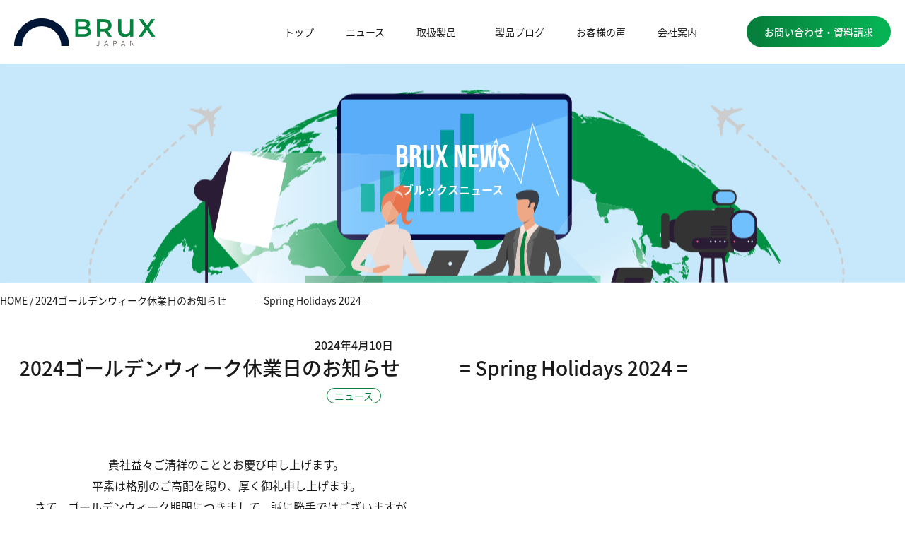

--- FILE ---
content_type: text/html; charset=UTF-8
request_url: https://www.brux.jp/archives/post_news/4608
body_size: 73068
content:
<!doctype html>
<html lang="ja">
<head>
	<meta charset="UTF-8">
		<meta name="viewport" content="width=device-width, initial-scale=1">
	<link rel="profile" href="https://gmpg.org/xfn/11">
	<script data-cfasync="false" data-no-defer="1" data-no-minify="1" data-no-optimize="1">var ewww_webp_supported=!1;function check_webp_feature(A,e){var w;e=void 0!==e?e:function(){},ewww_webp_supported?e(ewww_webp_supported):((w=new Image).onload=function(){ewww_webp_supported=0<w.width&&0<w.height,e&&e(ewww_webp_supported)},w.onerror=function(){e&&e(!1)},w.src="data:image/webp;base64,"+{alpha:"UklGRkoAAABXRUJQVlA4WAoAAAAQAAAAAAAAAAAAQUxQSAwAAAARBxAR/Q9ERP8DAABWUDggGAAAABQBAJ0BKgEAAQAAAP4AAA3AAP7mtQAAAA=="}[A])}check_webp_feature("alpha");</script><script data-cfasync="false" data-no-defer="1" data-no-minify="1" data-no-optimize="1">var Arrive=function(c,w){"use strict";if(c.MutationObserver&&"undefined"!=typeof HTMLElement){var r,a=0,u=(r=HTMLElement.prototype.matches||HTMLElement.prototype.webkitMatchesSelector||HTMLElement.prototype.mozMatchesSelector||HTMLElement.prototype.msMatchesSelector,{matchesSelector:function(e,t){return e instanceof HTMLElement&&r.call(e,t)},addMethod:function(e,t,r){var a=e[t];e[t]=function(){return r.length==arguments.length?r.apply(this,arguments):"function"==typeof a?a.apply(this,arguments):void 0}},callCallbacks:function(e,t){t&&t.options.onceOnly&&1==t.firedElems.length&&(e=[e[0]]);for(var r,a=0;r=e[a];a++)r&&r.callback&&r.callback.call(r.elem,r.elem);t&&t.options.onceOnly&&1==t.firedElems.length&&t.me.unbindEventWithSelectorAndCallback.call(t.target,t.selector,t.callback)},checkChildNodesRecursively:function(e,t,r,a){for(var i,n=0;i=e[n];n++)r(i,t,a)&&a.push({callback:t.callback,elem:i}),0<i.childNodes.length&&u.checkChildNodesRecursively(i.childNodes,t,r,a)},mergeArrays:function(e,t){var r,a={};for(r in e)e.hasOwnProperty(r)&&(a[r]=e[r]);for(r in t)t.hasOwnProperty(r)&&(a[r]=t[r]);return a},toElementsArray:function(e){return e=void 0!==e&&("number"!=typeof e.length||e===c)?[e]:e}}),e=(l.prototype.addEvent=function(e,t,r,a){a={target:e,selector:t,options:r,callback:a,firedElems:[]};return this._beforeAdding&&this._beforeAdding(a),this._eventsBucket.push(a),a},l.prototype.removeEvent=function(e){for(var t,r=this._eventsBucket.length-1;t=this._eventsBucket[r];r--)e(t)&&(this._beforeRemoving&&this._beforeRemoving(t),(t=this._eventsBucket.splice(r,1))&&t.length&&(t[0].callback=null))},l.prototype.beforeAdding=function(e){this._beforeAdding=e},l.prototype.beforeRemoving=function(e){this._beforeRemoving=e},l),t=function(i,n){var o=new e,l=this,s={fireOnAttributesModification:!1};return o.beforeAdding(function(t){var e=t.target;e!==c.document&&e!==c||(e=document.getElementsByTagName("html")[0]);var r=new MutationObserver(function(e){n.call(this,e,t)}),a=i(t.options);r.observe(e,a),t.observer=r,t.me=l}),o.beforeRemoving(function(e){e.observer.disconnect()}),this.bindEvent=function(e,t,r){t=u.mergeArrays(s,t);for(var a=u.toElementsArray(this),i=0;i<a.length;i++)o.addEvent(a[i],e,t,r)},this.unbindEvent=function(){var r=u.toElementsArray(this);o.removeEvent(function(e){for(var t=0;t<r.length;t++)if(this===w||e.target===r[t])return!0;return!1})},this.unbindEventWithSelectorOrCallback=function(r){var a=u.toElementsArray(this),i=r,e="function"==typeof r?function(e){for(var t=0;t<a.length;t++)if((this===w||e.target===a[t])&&e.callback===i)return!0;return!1}:function(e){for(var t=0;t<a.length;t++)if((this===w||e.target===a[t])&&e.selector===r)return!0;return!1};o.removeEvent(e)},this.unbindEventWithSelectorAndCallback=function(r,a){var i=u.toElementsArray(this);o.removeEvent(function(e){for(var t=0;t<i.length;t++)if((this===w||e.target===i[t])&&e.selector===r&&e.callback===a)return!0;return!1})},this},i=new function(){var s={fireOnAttributesModification:!1,onceOnly:!1,existing:!1};function n(e,t,r){return!(!u.matchesSelector(e,t.selector)||(e._id===w&&(e._id=a++),-1!=t.firedElems.indexOf(e._id)))&&(t.firedElems.push(e._id),!0)}var c=(i=new t(function(e){var t={attributes:!1,childList:!0,subtree:!0};return e.fireOnAttributesModification&&(t.attributes=!0),t},function(e,i){e.forEach(function(e){var t=e.addedNodes,r=e.target,a=[];null!==t&&0<t.length?u.checkChildNodesRecursively(t,i,n,a):"attributes"===e.type&&n(r,i)&&a.push({callback:i.callback,elem:r}),u.callCallbacks(a,i)})})).bindEvent;return i.bindEvent=function(e,t,r){t=void 0===r?(r=t,s):u.mergeArrays(s,t);var a=u.toElementsArray(this);if(t.existing){for(var i=[],n=0;n<a.length;n++)for(var o=a[n].querySelectorAll(e),l=0;l<o.length;l++)i.push({callback:r,elem:o[l]});if(t.onceOnly&&i.length)return r.call(i[0].elem,i[0].elem);setTimeout(u.callCallbacks,1,i)}c.call(this,e,t,r)},i},o=new function(){var a={};function i(e,t){return u.matchesSelector(e,t.selector)}var n=(o=new t(function(){return{childList:!0,subtree:!0}},function(e,r){e.forEach(function(e){var t=e.removedNodes,e=[];null!==t&&0<t.length&&u.checkChildNodesRecursively(t,r,i,e),u.callCallbacks(e,r)})})).bindEvent;return o.bindEvent=function(e,t,r){t=void 0===r?(r=t,a):u.mergeArrays(a,t),n.call(this,e,t,r)},o};d(HTMLElement.prototype),d(NodeList.prototype),d(HTMLCollection.prototype),d(HTMLDocument.prototype),d(Window.prototype);var n={};return s(i,n,"unbindAllArrive"),s(o,n,"unbindAllLeave"),n}function l(){this._eventsBucket=[],this._beforeAdding=null,this._beforeRemoving=null}function s(e,t,r){u.addMethod(t,r,e.unbindEvent),u.addMethod(t,r,e.unbindEventWithSelectorOrCallback),u.addMethod(t,r,e.unbindEventWithSelectorAndCallback)}function d(e){e.arrive=i.bindEvent,s(i,e,"unbindArrive"),e.leave=o.bindEvent,s(o,e,"unbindLeave")}}(window,void 0),ewww_webp_supported=!1;function check_webp_feature(e,t){var r;ewww_webp_supported?t(ewww_webp_supported):((r=new Image).onload=function(){ewww_webp_supported=0<r.width&&0<r.height,t(ewww_webp_supported)},r.onerror=function(){t(!1)},r.src="data:image/webp;base64,"+{alpha:"UklGRkoAAABXRUJQVlA4WAoAAAAQAAAAAAAAAAAAQUxQSAwAAAARBxAR/Q9ERP8DAABWUDggGAAAABQBAJ0BKgEAAQAAAP4AAA3AAP7mtQAAAA==",animation:"UklGRlIAAABXRUJQVlA4WAoAAAASAAAAAAAAAAAAQU5JTQYAAAD/////AABBTk1GJgAAAAAAAAAAAAAAAAAAAGQAAABWUDhMDQAAAC8AAAAQBxAREYiI/gcA"}[e])}function ewwwLoadImages(e){if(e){for(var t=document.querySelectorAll(".batch-image img, .image-wrapper a, .ngg-pro-masonry-item a, .ngg-galleria-offscreen-seo-wrapper a"),r=0,a=t.length;r<a;r++)ewwwAttr(t[r],"data-src",t[r].getAttribute("data-webp")),ewwwAttr(t[r],"data-thumbnail",t[r].getAttribute("data-webp-thumbnail"));for(var i=document.querySelectorAll("div.woocommerce-product-gallery__image"),r=0,a=i.length;r<a;r++)ewwwAttr(i[r],"data-thumb",i[r].getAttribute("data-webp-thumb"))}for(var n=document.querySelectorAll("video"),r=0,a=n.length;r<a;r++)ewwwAttr(n[r],"poster",e?n[r].getAttribute("data-poster-webp"):n[r].getAttribute("data-poster-image"));for(var o,l=document.querySelectorAll("img.ewww_webp_lazy_load"),r=0,a=l.length;r<a;r++)e&&(ewwwAttr(l[r],"data-lazy-srcset",l[r].getAttribute("data-lazy-srcset-webp")),ewwwAttr(l[r],"data-srcset",l[r].getAttribute("data-srcset-webp")),ewwwAttr(l[r],"data-lazy-src",l[r].getAttribute("data-lazy-src-webp")),ewwwAttr(l[r],"data-src",l[r].getAttribute("data-src-webp")),ewwwAttr(l[r],"data-orig-file",l[r].getAttribute("data-webp-orig-file")),ewwwAttr(l[r],"data-medium-file",l[r].getAttribute("data-webp-medium-file")),ewwwAttr(l[r],"data-large-file",l[r].getAttribute("data-webp-large-file")),null!=(o=l[r].getAttribute("srcset"))&&!1!==o&&o.includes("R0lGOD")&&ewwwAttr(l[r],"src",l[r].getAttribute("data-lazy-src-webp"))),l[r].className=l[r].className.replace(/\bewww_webp_lazy_load\b/,"");for(var s=document.querySelectorAll(".ewww_webp"),r=0,a=s.length;r<a;r++)e?(ewwwAttr(s[r],"srcset",s[r].getAttribute("data-srcset-webp")),ewwwAttr(s[r],"src",s[r].getAttribute("data-src-webp")),ewwwAttr(s[r],"data-orig-file",s[r].getAttribute("data-webp-orig-file")),ewwwAttr(s[r],"data-medium-file",s[r].getAttribute("data-webp-medium-file")),ewwwAttr(s[r],"data-large-file",s[r].getAttribute("data-webp-large-file")),ewwwAttr(s[r],"data-large_image",s[r].getAttribute("data-webp-large_image")),ewwwAttr(s[r],"data-src",s[r].getAttribute("data-webp-src"))):(ewwwAttr(s[r],"srcset",s[r].getAttribute("data-srcset-img")),ewwwAttr(s[r],"src",s[r].getAttribute("data-src-img"))),s[r].className=s[r].className.replace(/\bewww_webp\b/,"ewww_webp_loaded");window.jQuery&&jQuery.fn.isotope&&jQuery.fn.imagesLoaded&&(jQuery(".fusion-posts-container-infinite").imagesLoaded(function(){jQuery(".fusion-posts-container-infinite").hasClass("isotope")&&jQuery(".fusion-posts-container-infinite").isotope()}),jQuery(".fusion-portfolio:not(.fusion-recent-works) .fusion-portfolio-wrapper").imagesLoaded(function(){jQuery(".fusion-portfolio:not(.fusion-recent-works) .fusion-portfolio-wrapper").isotope()}))}function ewwwWebPInit(e){ewwwLoadImages(e),ewwwNggLoadGalleries(e),document.arrive(".ewww_webp",function(){ewwwLoadImages(e)}),document.arrive(".ewww_webp_lazy_load",function(){ewwwLoadImages(e)}),document.arrive("videos",function(){ewwwLoadImages(e)}),"loading"==document.readyState?document.addEventListener("DOMContentLoaded",ewwwJSONParserInit):("undefined"!=typeof galleries&&ewwwNggParseGalleries(e),ewwwWooParseVariations(e))}function ewwwAttr(e,t,r){null!=r&&!1!==r&&e.setAttribute(t,r)}function ewwwJSONParserInit(){"undefined"!=typeof galleries&&check_webp_feature("alpha",ewwwNggParseGalleries),check_webp_feature("alpha",ewwwWooParseVariations)}function ewwwWooParseVariations(e){if(e)for(var t=document.querySelectorAll("form.variations_form"),r=0,a=t.length;r<a;r++){var i=t[r].getAttribute("data-product_variations"),n=!1;try{for(var o in i=JSON.parse(i))void 0!==i[o]&&void 0!==i[o].image&&(void 0!==i[o].image.src_webp&&(i[o].image.src=i[o].image.src_webp,n=!0),void 0!==i[o].image.srcset_webp&&(i[o].image.srcset=i[o].image.srcset_webp,n=!0),void 0!==i[o].image.full_src_webp&&(i[o].image.full_src=i[o].image.full_src_webp,n=!0),void 0!==i[o].image.gallery_thumbnail_src_webp&&(i[o].image.gallery_thumbnail_src=i[o].image.gallery_thumbnail_src_webp,n=!0),void 0!==i[o].image.thumb_src_webp&&(i[o].image.thumb_src=i[o].image.thumb_src_webp,n=!0));n&&ewwwAttr(t[r],"data-product_variations",JSON.stringify(i))}catch(e){}}}function ewwwNggParseGalleries(e){if(e)for(var t in galleries){var r=galleries[t];galleries[t].images_list=ewwwNggParseImageList(r.images_list)}}function ewwwNggLoadGalleries(e){e&&document.addEventListener("ngg.galleria.themeadded",function(e,t){window.ngg_galleria._create_backup=window.ngg_galleria.create,window.ngg_galleria.create=function(e,t){var r=$(e).data("id");return galleries["gallery_"+r].images_list=ewwwNggParseImageList(galleries["gallery_"+r].images_list),window.ngg_galleria._create_backup(e,t)}})}function ewwwNggParseImageList(e){for(var t in e){var r=e[t];if(void 0!==r["image-webp"]&&(e[t].image=r["image-webp"],delete e[t]["image-webp"]),void 0!==r["thumb-webp"]&&(e[t].thumb=r["thumb-webp"],delete e[t]["thumb-webp"]),void 0!==r.full_image_webp&&(e[t].full_image=r.full_image_webp,delete e[t].full_image_webp),void 0!==r.srcsets)for(var a in r.srcsets)nggSrcset=r.srcsets[a],void 0!==r.srcsets[a+"-webp"]&&(e[t].srcsets[a]=r.srcsets[a+"-webp"],delete e[t].srcsets[a+"-webp"]);if(void 0!==r.full_srcsets)for(var i in r.full_srcsets)nggFSrcset=r.full_srcsets[i],void 0!==r.full_srcsets[i+"-webp"]&&(e[t].full_srcsets[i]=r.full_srcsets[i+"-webp"],delete e[t].full_srcsets[i+"-webp"])}return e}check_webp_feature("alpha",ewwwWebPInit);</script><meta name='robots' content='index, follow, max-image-preview:large, max-snippet:-1, max-video-preview:-1' />

	<!-- This site is optimized with the Yoast SEO plugin v24.2 - https://yoast.com/wordpress/plugins/seo/ -->
	<link media="all" href="https://www.brux.jp/wordpress/wp-content/cache/autoptimize/css/autoptimize_b0cc470e71f716a3fdda2a5b7f4a6917.css" rel="stylesheet"><title>2024ゴールデンウィーク休業日のお知らせ　　　= Spring Holidays 2024 = - 技術貿易商社として実績があります。株式会社ブルックスジャパン BRUX JAPAN CO., LTD.</title>
	<link rel="canonical" href="https://www.brux.jp/archives/post_news/4608" />
	<meta property="og:locale" content="ja_JP" />
	<meta property="og:type" content="article" />
	<meta property="og:title" content="2024ゴールデンウィーク休業日のお知らせ　　　= Spring Holidays 2024 = - 技術貿易商社として実績があります。株式会社ブルックスジャパン BRUX JAPAN CO., LTD." />
	<meta property="og:description" content="貴社益々ご清祥のこととお慶び申し上げます。 平素は格別のご高配を賜り、厚く御礼申し上げます。 さて、ゴールデンウィーク期間につきまして、誠に勝手ではございますが、 下記の通り休業させて頂きたくご案内申し上げます。 ご迷惑 [&hellip;]" />
	<meta property="og:url" content="https://www.brux.jp/archives/post_news/4608" />
	<meta property="og:site_name" content="技術貿易商社として実績があります。株式会社ブルックスジャパン BRUX JAPAN CO., LTD." />
	<meta name="twitter:card" content="summary_large_image" />
	<script type="application/ld+json" class="yoast-schema-graph">{"@context":"https://schema.org","@graph":[{"@type":"WebPage","@id":"https://www.brux.jp/archives/post_news/4608","url":"https://www.brux.jp/archives/post_news/4608","name":"2024ゴールデンウィーク休業日のお知らせ　　　= Spring Holidays 2024 = - 技術貿易商社として実績があります。株式会社ブルックスジャパン BRUX JAPAN CO., LTD.","isPartOf":{"@id":"https://www.brux.jp/wordpress/#website"},"datePublished":"2024-04-10T07:30:15+00:00","dateModified":"2024-04-10T07:30:15+00:00","breadcrumb":{"@id":"https://www.brux.jp/archives/post_news/4608#breadcrumb"},"inLanguage":"ja","potentialAction":[{"@type":"ReadAction","target":["https://www.brux.jp/archives/post_news/4608"]}]},{"@type":"BreadcrumbList","@id":"https://www.brux.jp/archives/post_news/4608#breadcrumb","itemListElement":[{"@type":"ListItem","position":1,"name":"HOME","item":"https://www.brux.jp/"},{"@type":"ListItem","position":2,"name":"2024ゴールデンウィーク休業日のお知らせ　　　= Spring Holidays 2024 ="}]},{"@type":"WebSite","@id":"https://www.brux.jp/wordpress/#website","url":"https://www.brux.jp/wordpress/","name":"技術貿易商社として実績があります。株式会社ブルックスジャパン BRUX JAPAN CO., LTD.","description":"メタルマスクレーザー加工機、ステンレスシート、エアチューブシステム（気送管）を始めとして、世界と日本、日本と世界。技術者や、ものづくりをする関係者を結ぶ、確かな知識と行動力をご提供します。私たち、ブルックスジャパンは、世界基準の交渉力と、設計から機器の導入、メンテナンスまでをカバーする技術的サポート会社です。","potentialAction":[{"@type":"SearchAction","target":{"@type":"EntryPoint","urlTemplate":"https://www.brux.jp/wordpress/?s={search_term_string}"},"query-input":{"@type":"PropertyValueSpecification","valueRequired":true,"valueName":"search_term_string"}}],"inLanguage":"ja"}]}</script>
	<!-- / Yoast SEO plugin. -->


<link rel="alternate" type="application/rss+xml" title="技術貿易商社として実績があります。株式会社ブルックスジャパン BRUX JAPAN CO., LTD. &raquo; フィード" href="https://www.brux.jp/feed" />
<link rel="alternate" type="application/rss+xml" title="技術貿易商社として実績があります。株式会社ブルックスジャパン BRUX JAPAN CO., LTD. &raquo; コメントフィード" href="https://www.brux.jp/comments/feed" />
<link rel="alternate" title="oEmbed (JSON)" type="application/json+oembed" href="https://www.brux.jp/wp-json/oembed/1.0/embed?url=https%3A%2F%2Fwww.brux.jp%2Farchives%2Fpost_news%2F4608" />
<link rel="alternate" title="oEmbed (XML)" type="text/xml+oembed" href="https://www.brux.jp/wp-json/oembed/1.0/embed?url=https%3A%2F%2Fwww.brux.jp%2Farchives%2Fpost_news%2F4608&#038;format=xml" />
<link rel="stylesheet" type="text/css" href="https://use.typekit.net/yvl1fpb.css">






















<link rel='stylesheet' id='elementor-post-9-css' href='https://www.brux.jp/wordpress/wp-content/cache/autoptimize/css/autoptimize_single_bec3020c0ffebf2564beaa2be7f4f22e.css?ver=1769191872' media='all' />
<link rel='stylesheet' id='dashicons-css' href='https://www.brux.jp/wordpress/wp-includes/css/dashicons.min.css?ver=6.9' media='all' />






<link rel='stylesheet' id='elementor-post-79-css' href='https://www.brux.jp/wordpress/wp-content/cache/autoptimize/css/autoptimize_single_9fff8ae40635c883e7a935cf5e18be35.css?ver=1769191872' media='all' />


<link rel='stylesheet' id='elementor-post-226-css' href='https://www.brux.jp/wordpress/wp-content/cache/autoptimize/css/autoptimize_single_9156c681c2a43f4ce1ac34639d38e2a0.css?ver=1769191872' media='all' />
<link rel='stylesheet' id='elementor-post-2267-css' href='https://www.brux.jp/wordpress/wp-content/cache/autoptimize/css/autoptimize_single_109c1721490d02f22699debe42fa8972.css?ver=1769193299' media='all' />

<link rel='stylesheet' id='elementor-post-341-css' href='https://www.brux.jp/wordpress/wp-content/cache/autoptimize/css/autoptimize_single_d067c5a04bfc9eb037d2cef9c74048e8.css?ver=1664891823' media='all' />
<link rel='stylesheet' id='elementor-post-418-css' href='https://www.brux.jp/wordpress/wp-content/cache/autoptimize/css/autoptimize_single_c11076fd799c2722cf51b1c3db4df50e.css?ver=1664991271' media='all' />
<link rel='stylesheet' id='elementor-post-465-css' href='https://www.brux.jp/wordpress/wp-content/cache/autoptimize/css/autoptimize_single_472df29f7d7b2ab1f0454f80769644b6.css?ver=1664889404' media='all' />
<link rel='stylesheet' id='elementor-post-1562-css' href='https://www.brux.jp/wordpress/wp-content/cache/autoptimize/css/autoptimize_single_5a7990aee8e15294fde3b2d6e6541850.css?ver=1664969936' media='all' />
<link rel='stylesheet' id='elementor-post-1767-css' href='https://www.brux.jp/wordpress/wp-content/cache/autoptimize/css/autoptimize_single_d96ee5aa19c7729c46a80ba58a59a80d.css?ver=1642775154' media='all' />
<script src="https://www.brux.jp/wordpress/wp-includes/js/jquery/jquery.min.js?ver=3.7.1" id="jquery-core-js"></script>


<script id="ecs_ajax_load-js-extra">
var ecs_ajax_params = {"ajaxurl":"https://www.brux.jp/wordpress/wp-admin/admin-ajax.php","posts":"{\"p\":4608,\"page\":0,\"post_type\":\"post_news\",\"error\":\"\",\"m\":\"\",\"post_parent\":\"\",\"subpost\":\"\",\"subpost_id\":\"\",\"attachment\":\"\",\"attachment_id\":0,\"name\":\"\",\"pagename\":\"\",\"page_id\":0,\"second\":\"\",\"minute\":\"\",\"hour\":\"\",\"day\":0,\"monthnum\":0,\"year\":0,\"w\":0,\"category_name\":\"\",\"tag\":\"\",\"cat\":\"\",\"tag_id\":\"\",\"author\":\"\",\"author_name\":\"\",\"feed\":\"\",\"tb\":\"\",\"paged\":0,\"meta_key\":\"\",\"meta_value\":\"\",\"preview\":\"\",\"s\":\"\",\"sentence\":\"\",\"title\":\"\",\"fields\":\"all\",\"menu_order\":\"\",\"embed\":\"\",\"category__in\":[],\"category__not_in\":[],\"category__and\":[],\"post__in\":[],\"post__not_in\":[],\"post_name__in\":[],\"tag__in\":[],\"tag__not_in\":[],\"tag__and\":[],\"tag_slug__in\":[],\"tag_slug__and\":[],\"post_parent__in\":[],\"post_parent__not_in\":[],\"author__in\":[],\"author__not_in\":[],\"search_columns\":[],\"orderby\":\"menu_order\",\"order\":\"ASC\",\"ignore_sticky_posts\":false,\"suppress_filters\":false,\"cache_results\":true,\"update_post_term_cache\":true,\"update_menu_item_cache\":false,\"lazy_load_term_meta\":true,\"update_post_meta_cache\":true,\"posts_per_page\":12,\"nopaging\":false,\"comments_per_page\":\"50\",\"no_found_rows\":false}"};
//# sourceURL=ecs_ajax_load-js-extra
</script>



<link rel="https://api.w.org/" href="https://www.brux.jp/wp-json/" /><link rel="alternate" title="JSON" type="application/json" href="https://www.brux.jp/wp-json/wp/v2/post_news/4608" /><link rel="EditURI" type="application/rsd+xml" title="RSD" href="https://www.brux.jp/wordpress/xmlrpc.php?rsd" />
<meta name="generator" content="WordPress 6.9" />
<link rel='shortlink' href='https://www.brux.jp/?p=4608' />


<style>
html,
body {
    overflow-x: hidden;
}

body {
    max-width: 1920px;
    margin: 0 auto;
}

a,
a:hover,
a:active,
a:focus,
a:visited {
    color: inherit;
}

ul {
    padding: 0;
}

ul li {
    list-style: none;
}

:focus,
[type=button]:focus,
[type=submit]:focus,
button:focus {
    outline: none;
}

.grecaptcha-badge {
    visibility: hidden;
}

.btn_angle .elementor-button-link {
    position: relative;
}

.btn_angle .elementor-button-link::after {
    content: "";
    background-image: url("https://xs375385.xsrv.jp/brux.jp/wp-content/uploads/2021/11/icon_btn.svg");
    width: 9px;
    height: 12px;
    position: absolute;
    top: 50%;
    right: 16px;
    transform: translate(-50%, -50%);
    -webkit-transform: translate(-50%, -50%);
    -ms-transform: translate(-50%, -50%);
}
.btn_angle.-green .elementor-button-link::after {
  	 background-image: url("/brux.jp/wp-content/uploads/2022/01/icon_btn-green.png");
  	 background-size: contain;
}
.btn_mail .elementor-button-link {
    position: relative;
}

.btn_mail .elementor-button-link::before {
    content: "";
    background-image: url("https://xs375385.xsrv.jp/brux.jp/wp-content/uploads/2021/11/icon_mail-1.svg");
    width: 23px;
    height: 17px;
    position: absolute;
    top: 50%;
    left: 40px;
    transform: translate(-50%, -50%);
    -webkit-transform: translate(-50%, -50%);
    -ms-transform: translate(-50%, -50%);
}
.u-ta-l{
  text-align:left;
}
.u-ta-l .elementor-button-content-wrapper{
  text-align:left;
}
/* PCのみ */
@media screen and (min-width:1025px) {
    .pc {
        display: block;
    }

    .tab {
        display: none;
    }

    .sp {
        display: none;
    }
  .u-pc-flex--jc-sb>*{
    justify-content:space-between;
  }
}

/* タブレットのみ */
@media screen and (min-width:768px) and (max-width:1024px) {
    .pc {
        display: none;
    }

    .tab {
        display: block;
    }

    .sp {
        display: none;
    }
  .u-tab-flex--jc-sb>*{
    justify-content:space-between;
  }
}

/* スマホのみ */
@media screen and (max-width:767px) {
    body {
        max-width: 480px;
    }

    .pc {
        display: none;
    }

    .tab {
        display: none;
    }

    .sp {
        display: block;
    }

    .sp_nav .elementor-nav-menu {
        padding: 20px 0;
    }
	
.btn_mail .elementor-button-link::before {
    left: 25px;
}
}</style>


<meta name="generator" content="Elementor 3.34.2; features: additional_custom_breakpoints; settings: css_print_method-external, google_font-enabled, font_display-block">
			
			<noscript><style>.lazyload[data-src]{display:none !important;}</style></noscript><link rel="icon" href="https://www.brux.jp/wordpress/wp-content/uploads/2021/11/cropped-logo-1-32x32.png" sizes="32x32" />
<link rel="icon" href="https://www.brux.jp/wordpress/wp-content/uploads/2021/11/cropped-logo-1-192x192.png" sizes="192x192" />
<link rel="apple-touch-icon" href="https://www.brux.jp/wordpress/wp-content/uploads/2021/11/cropped-logo-1-180x180.png" />
<meta name="msapplication-TileImage" content="https://www.brux.jp/wordpress/wp-content/uploads/2021/11/cropped-logo-1-270x270.png" />
</head>
<body data-rsssl=1 class="wp-singular post_news-template-default single single-post_news postid-4608 wp-theme-hello-elementor wp-child-theme-hello-theme-child-master elementor-default elementor-kit-9 elementor-page-2267">
<script data-cfasync="false" data-no-defer="1" data-no-minify="1" data-no-optimize="1">if(typeof ewww_webp_supported==="undefined"){var ewww_webp_supported=!1}if(ewww_webp_supported){document.body.classList.add("webp-support")}</script>


<a class="skip-link screen-reader-text" href="#content">
	コンテンツにスキップ</a>

		<div data-elementor-type="header" data-elementor-id="79" class="elementor elementor-79 elementor-location-header" data-elementor-post-type="elementor_library">
					<section class="elementor-section elementor-top-section elementor-element elementor-element-558fa2b elementor-section-full_width elementor-section-height-min-height elementor-section-items-stretch elementor-hidden-tablet elementor-hidden-mobile elementor-section-height-default" data-id="558fa2b" data-element_type="section" data-settings="{&quot;background_background&quot;:&quot;classic&quot;,&quot;sticky&quot;:&quot;top&quot;,&quot;sticky_on&quot;:[&quot;desktop&quot;,&quot;tablet&quot;,&quot;mobile&quot;],&quot;sticky_offset&quot;:0,&quot;sticky_effects_offset&quot;:0,&quot;sticky_anchor_link_offset&quot;:0}">
						<div class="elementor-container elementor-column-gap-no">
					<div class="elementor-column elementor-col-50 elementor-top-column elementor-element elementor-element-08cd57f" data-id="08cd57f" data-element_type="column">
			<div class="elementor-widget-wrap elementor-element-populated">
						<div class="elementor-element elementor-element-b028449 elementor-widget__width-auto elementor-widget elementor-widget-image" data-id="b028449" data-element_type="widget" data-widget_type="image.default">
				<div class="elementor-widget-container">
																<a href="https://www.brux.jp">
							<img width="200" height="39" src="[data-uri]" class="attachment-large size-large wp-image-4692 lazyload ewww_webp_lazy_load" alt="" data-src="https://www.brux.jp/wordpress/wp-content/uploads/2021/11/logo-1.png" decoding="async" data-eio-rwidth="200" data-eio-rheight="39" data-src-webp="https://www.brux.jp/wordpress/wp-content/uploads/2021/11/logo-1.png.webp" /><noscript><img width="200" height="39" src="https://www.brux.jp/wordpress/wp-content/uploads/2021/11/logo-1.png" class="attachment-large size-large wp-image-4692" alt="" data-eio="l" /></noscript>								</a>
															</div>
				</div>
					</div>
		</div>
				<div class="elementor-column elementor-col-50 elementor-top-column elementor-element elementor-element-bb1e053" data-id="bb1e053" data-element_type="column">
			<div class="elementor-widget-wrap elementor-element-populated">
						<div class="elementor-element elementor-element-c467ecf elementor-widget__width-auto elementor-nav-menu--stretch elementor-nav-menu--dropdown-tablet elementor-nav-menu__text-align-aside elementor-nav-menu--toggle elementor-nav-menu--burger elementor-widget elementor-widget-nav-menu" data-id="c467ecf" data-element_type="widget" data-settings="{&quot;submenu_icon&quot;:{&quot;value&quot;:&quot;&lt;i class=\&quot;\&quot;&gt;&lt;\/i&gt;&quot;,&quot;library&quot;:&quot;&quot;},&quot;full_width&quot;:&quot;stretch&quot;,&quot;layout&quot;:&quot;horizontal&quot;,&quot;toggle&quot;:&quot;burger&quot;}" data-widget_type="nav-menu.default">
				<div class="elementor-widget-container">
								<nav aria-label="メニュー" class="elementor-nav-menu--main elementor-nav-menu__container elementor-nav-menu--layout-horizontal e--pointer-none">
				<ul id="menu-1-c467ecf" class="elementor-nav-menu"><li class="menu-item menu-item-type-post_type menu-item-object-page menu-item-home menu-item-1281"><a href="https://www.brux.jp/" class="elementor-item">トップ</a></li>
<li class="menu-item menu-item-type-post_type menu-item-object-page menu-item-1445"><a href="https://www.brux.jp/news" class="elementor-item">ニュース</a></li>
<li class="menu-item menu-item-type-custom menu-item-object-custom menu-item-has-children menu-item-2646"><a class="elementor-item">取扱製品</a>
<ul class="sub-menu elementor-nav-menu--dropdown">
	<li class="menu-item menu-item-type-post_type menu-item-object-page menu-item-1285"><a href="https://www.brux.jp/product-teknek" class="elementor-sub-item">Teknekコンタクトクリーニング</a></li>
	<li class="menu-item menu-item-type-post_type menu-item-object-page menu-item-1286"><a href="https://www.brux.jp/product-lpkf" class="elementor-sub-item">LPKF各種産業用・開発用レーザー装置</a></li>
	<li class="menu-item menu-item-type-post_type menu-item-object-page menu-item-1287"><a href="https://www.brux.jp/product-other" class="elementor-sub-item">メタルマスク用ステンレス・その他金属材シート</a></li>
	<li class="menu-item menu-item-type-post_type menu-item-object-page menu-item-1284"><a href="https://www.brux.jp/product-relation" class="elementor-sub-item">メタルマスク・スクリーンマスク用関連製品</a></li>
	<li class="menu-item menu-item-type-post_type menu-item-object-page menu-item-1288"><a href="https://www.brux.jp/product-aerocom" class="elementor-sub-item">Aerocomエアチューブシステム</a></li>
	<li class="menu-item menu-item-type-post_type menu-item-object-page menu-item-1289"><a href="https://www.brux.jp/product-acting" class="elementor-sub-item">輸出入代行サービス</a></li>
</ul>
</li>
<li class="menu-item menu-item-type-post_type menu-item-object-page menu-item-1290"><a href="https://www.brux.jp/blog" class="elementor-item">製品ブログ</a></li>
<li class="menu-item menu-item-type-post_type menu-item-object-page menu-item-1291"><a href="https://www.brux.jp/voice" class="elementor-item">お客様の声</a></li>
<li class="menu-item menu-item-type-custom menu-item-object-custom menu-item-has-children menu-item-2647"><a class="elementor-item">会社案内</a>
<ul class="sub-menu elementor-nav-menu--dropdown">
	<li class="menu-item menu-item-type-post_type menu-item-object-page menu-item-1293"><a href="https://www.brux.jp/greeting" class="elementor-sub-item">ごあいさつ</a></li>
	<li class="menu-item menu-item-type-post_type menu-item-object-page menu-item-1298"><a href="https://www.brux.jp/information" class="elementor-sub-item">会社概要</a></li>
	<li class="menu-item menu-item-type-post_type menu-item-object-page menu-item-1297"><a href="https://www.brux.jp/history" class="elementor-sub-item">沿革</a></li>
	<li class="menu-item menu-item-type-post_type menu-item-object-page menu-item-1295"><a href="https://www.brux.jp/donation" class="elementor-sub-item">寄付</a></li>
	<li class="menu-item menu-item-type-post_type menu-item-object-page menu-item-4496"><a href="https://www.brux.jp/reqruit" class="elementor-sub-item">求人情報</a></li>
</ul>
</li>
</ul>			</nav>
					<div class="elementor-menu-toggle" role="button" tabindex="0" aria-label="Menu Toggle" aria-expanded="false">
			<i aria-hidden="true" role="presentation" class="elementor-menu-toggle__icon--open eicon-menu-bar"></i><i aria-hidden="true" role="presentation" class="elementor-menu-toggle__icon--close eicon-close"></i>			<span class="elementor-screen-only">メニュー</span>
		</div>
					<nav class="elementor-nav-menu--dropdown elementor-nav-menu__container" aria-hidden="true">
				<ul id="menu-2-c467ecf" class="elementor-nav-menu"><li class="menu-item menu-item-type-post_type menu-item-object-page menu-item-home menu-item-1281"><a href="https://www.brux.jp/" class="elementor-item" tabindex="-1">トップ</a></li>
<li class="menu-item menu-item-type-post_type menu-item-object-page menu-item-1445"><a href="https://www.brux.jp/news" class="elementor-item" tabindex="-1">ニュース</a></li>
<li class="menu-item menu-item-type-custom menu-item-object-custom menu-item-has-children menu-item-2646"><a class="elementor-item" tabindex="-1">取扱製品</a>
<ul class="sub-menu elementor-nav-menu--dropdown">
	<li class="menu-item menu-item-type-post_type menu-item-object-page menu-item-1285"><a href="https://www.brux.jp/product-teknek" class="elementor-sub-item" tabindex="-1">Teknekコンタクトクリーニング</a></li>
	<li class="menu-item menu-item-type-post_type menu-item-object-page menu-item-1286"><a href="https://www.brux.jp/product-lpkf" class="elementor-sub-item" tabindex="-1">LPKF各種産業用・開発用レーザー装置</a></li>
	<li class="menu-item menu-item-type-post_type menu-item-object-page menu-item-1287"><a href="https://www.brux.jp/product-other" class="elementor-sub-item" tabindex="-1">メタルマスク用ステンレス・その他金属材シート</a></li>
	<li class="menu-item menu-item-type-post_type menu-item-object-page menu-item-1284"><a href="https://www.brux.jp/product-relation" class="elementor-sub-item" tabindex="-1">メタルマスク・スクリーンマスク用関連製品</a></li>
	<li class="menu-item menu-item-type-post_type menu-item-object-page menu-item-1288"><a href="https://www.brux.jp/product-aerocom" class="elementor-sub-item" tabindex="-1">Aerocomエアチューブシステム</a></li>
	<li class="menu-item menu-item-type-post_type menu-item-object-page menu-item-1289"><a href="https://www.brux.jp/product-acting" class="elementor-sub-item" tabindex="-1">輸出入代行サービス</a></li>
</ul>
</li>
<li class="menu-item menu-item-type-post_type menu-item-object-page menu-item-1290"><a href="https://www.brux.jp/blog" class="elementor-item" tabindex="-1">製品ブログ</a></li>
<li class="menu-item menu-item-type-post_type menu-item-object-page menu-item-1291"><a href="https://www.brux.jp/voice" class="elementor-item" tabindex="-1">お客様の声</a></li>
<li class="menu-item menu-item-type-custom menu-item-object-custom menu-item-has-children menu-item-2647"><a class="elementor-item" tabindex="-1">会社案内</a>
<ul class="sub-menu elementor-nav-menu--dropdown">
	<li class="menu-item menu-item-type-post_type menu-item-object-page menu-item-1293"><a href="https://www.brux.jp/greeting" class="elementor-sub-item" tabindex="-1">ごあいさつ</a></li>
	<li class="menu-item menu-item-type-post_type menu-item-object-page menu-item-1298"><a href="https://www.brux.jp/information" class="elementor-sub-item" tabindex="-1">会社概要</a></li>
	<li class="menu-item menu-item-type-post_type menu-item-object-page menu-item-1297"><a href="https://www.brux.jp/history" class="elementor-sub-item" tabindex="-1">沿革</a></li>
	<li class="menu-item menu-item-type-post_type menu-item-object-page menu-item-1295"><a href="https://www.brux.jp/donation" class="elementor-sub-item" tabindex="-1">寄付</a></li>
	<li class="menu-item menu-item-type-post_type menu-item-object-page menu-item-4496"><a href="https://www.brux.jp/reqruit" class="elementor-sub-item" tabindex="-1">求人情報</a></li>
</ul>
</li>
</ul>			</nav>
						</div>
				</div>
				<div class="elementor-element elementor-element-56a5405 elementor-widget__width-auto elementor-widget elementor-widget-button" data-id="56a5405" data-element_type="widget" data-widget_type="button.default">
				<div class="elementor-widget-container">
									<div class="elementor-button-wrapper">
					<a class="elementor-button elementor-button-link elementor-size-sm" href="https://www.brux.jp/wordpress/contact_request">
						<span class="elementor-button-content-wrapper">
									<span class="elementor-button-text">お問い合わせ・資料請求</span>
					</span>
					</a>
				</div>
								</div>
				</div>
					</div>
		</div>
					</div>
		</section>
				<section class="elementor-section elementor-top-section elementor-element elementor-element-5556756 elementor-section-height-min-height elementor-section-items-stretch elementor-hidden-desktop elementor-section-boxed elementor-section-height-default" data-id="5556756" data-element_type="section" data-settings="{&quot;background_background&quot;:&quot;classic&quot;,&quot;sticky&quot;:&quot;top&quot;,&quot;sticky_on&quot;:[&quot;desktop&quot;,&quot;tablet&quot;,&quot;mobile&quot;],&quot;sticky_offset&quot;:0,&quot;sticky_effects_offset&quot;:0,&quot;sticky_anchor_link_offset&quot;:0}">
						<div class="elementor-container elementor-column-gap-no">
					<div class="elementor-column elementor-col-50 elementor-top-column elementor-element elementor-element-17068ad" data-id="17068ad" data-element_type="column">
			<div class="elementor-widget-wrap elementor-element-populated">
						<div class="elementor-element elementor-element-365990e elementor-widget__width-auto elementor-widget elementor-widget-image" data-id="365990e" data-element_type="widget" data-widget_type="image.default">
				<div class="elementor-widget-container">
																<a href="https://www.brux.jp">
							<img width="200" height="39" src="[data-uri]" class="attachment-large size-large wp-image-4692 lazyload ewww_webp_lazy_load" alt="" data-src="https://www.brux.jp/wordpress/wp-content/uploads/2021/11/logo-1.png" decoding="async" data-eio-rwidth="200" data-eio-rheight="39" data-src-webp="https://www.brux.jp/wordpress/wp-content/uploads/2021/11/logo-1.png.webp" /><noscript><img width="200" height="39" src="https://www.brux.jp/wordpress/wp-content/uploads/2021/11/logo-1.png" class="attachment-large size-large wp-image-4692" alt="" data-eio="l" /></noscript>								</a>
															</div>
				</div>
					</div>
		</div>
				<div class="elementor-column elementor-col-50 elementor-top-column elementor-element elementor-element-dd4695f" data-id="dd4695f" data-element_type="column">
			<div class="elementor-widget-wrap elementor-element-populated">
						<div class="elementor-element elementor-element-2059fb2 elementor-widget-tablet__width-auto elementor-widget elementor-widget-image" data-id="2059fb2" data-element_type="widget" data-widget_type="image.default">
				<div class="elementor-widget-container">
																<a href="https://www.brux.jp/wordpress/contact_request">
							<img width="50" height="36" src="[data-uri]" class="attachment-large size-large wp-image-214 lazyload" alt="" data-src="https://www.brux.jp/wordpress/wp-content/uploads/2021/11/icon_mail.svg" decoding="async" data-eio-rwidth="50" data-eio-rheight="36" /><noscript><img width="50" height="36" src="https://www.brux.jp/wordpress/wp-content/uploads/2021/11/icon_mail.svg" class="attachment-large size-large wp-image-214" alt="" data-eio="l" /></noscript>								</a>
															</div>
				</div>
				<div class="elementor-element elementor-element-316901a elementor-widget-tablet__width-auto elementor-widget elementor-widget-image" data-id="316901a" data-element_type="widget" data-widget_type="image.default">
				<div class="elementor-widget-container">
																<a href="tel:0924736455">
							<img width="40" height="52" src="[data-uri]" class="attachment-large size-large wp-image-213 lazyload" alt="" data-src="https://www.brux.jp/wordpress/wp-content/uploads/2021/11/icon_tel.svg" decoding="async" data-eio-rwidth="40" data-eio-rheight="52" /><noscript><img width="40" height="52" src="https://www.brux.jp/wordpress/wp-content/uploads/2021/11/icon_tel.svg" class="attachment-large size-large wp-image-213" alt="" data-eio="l" /></noscript>								</a>
															</div>
				</div>
				<div class="elementor-element elementor-element-737fd93 elementor-widget__width-auto elementor-nav-menu--stretch elementor-nav-menu__text-align-center sp_nav elementor-nav-menu--dropdown-tablet elementor-nav-menu--toggle elementor-nav-menu--burger elementor-widget elementor-widget-nav-menu" data-id="737fd93" data-element_type="widget" data-settings="{&quot;submenu_icon&quot;:{&quot;value&quot;:&quot;&lt;i class=\&quot;\&quot;&gt;&lt;\/i&gt;&quot;,&quot;library&quot;:&quot;&quot;},&quot;full_width&quot;:&quot;stretch&quot;,&quot;layout&quot;:&quot;horizontal&quot;,&quot;toggle&quot;:&quot;burger&quot;}" data-widget_type="nav-menu.default">
				<div class="elementor-widget-container">
								<nav aria-label="メニュー" class="elementor-nav-menu--main elementor-nav-menu__container elementor-nav-menu--layout-horizontal e--pointer-none">
				<ul id="menu-1-737fd93" class="elementor-nav-menu"><li class="menu-item menu-item-type-post_type menu-item-object-page menu-item-home menu-item-3093"><a href="https://www.brux.jp/" class="elementor-item">トップ</a></li>
<li class="menu-item menu-item-type-post_type menu-item-object-page menu-item-3094"><a href="https://www.brux.jp/news" class="elementor-item">ニュース</a></li>
<li class="menu-item menu-item-type-custom menu-item-object-custom menu-item-3098"><a href="/#product" class="elementor-item elementor-item-anchor">取扱製品</a></li>
<li class="menu-item menu-item-type-post_type menu-item-object-page menu-item-3099"><a href="https://www.brux.jp/blog" class="elementor-item">製品ブログ</a></li>
<li class="menu-item menu-item-type-post_type menu-item-object-page menu-item-3100"><a href="https://www.brux.jp/voice" class="elementor-item">お客様の声</a></li>
<li class="menu-item menu-item-type-post_type menu-item-object-page menu-item-3101"><a href="https://www.brux.jp/information" class="elementor-item">会社案内</a></li>
<li class="menu-item menu-item-type-post_type menu-item-object-page menu-item-3102"><a href="https://www.brux.jp/contact_request" class="elementor-item">資料請求・お問い合わせ</a></li>
</ul>			</nav>
					<div class="elementor-menu-toggle" role="button" tabindex="0" aria-label="Menu Toggle" aria-expanded="false">
			<i aria-hidden="true" role="presentation" class="elementor-menu-toggle__icon--open eicon-menu-bar"></i><i aria-hidden="true" role="presentation" class="elementor-menu-toggle__icon--close eicon-close"></i>			<span class="elementor-screen-only">メニュー</span>
		</div>
					<nav class="elementor-nav-menu--dropdown elementor-nav-menu__container" aria-hidden="true">
				<ul id="menu-2-737fd93" class="elementor-nav-menu"><li class="menu-item menu-item-type-post_type menu-item-object-page menu-item-home menu-item-3093"><a href="https://www.brux.jp/" class="elementor-item" tabindex="-1">トップ</a></li>
<li class="menu-item menu-item-type-post_type menu-item-object-page menu-item-3094"><a href="https://www.brux.jp/news" class="elementor-item" tabindex="-1">ニュース</a></li>
<li class="menu-item menu-item-type-custom menu-item-object-custom menu-item-3098"><a href="/#product" class="elementor-item elementor-item-anchor" tabindex="-1">取扱製品</a></li>
<li class="menu-item menu-item-type-post_type menu-item-object-page menu-item-3099"><a href="https://www.brux.jp/blog" class="elementor-item" tabindex="-1">製品ブログ</a></li>
<li class="menu-item menu-item-type-post_type menu-item-object-page menu-item-3100"><a href="https://www.brux.jp/voice" class="elementor-item" tabindex="-1">お客様の声</a></li>
<li class="menu-item menu-item-type-post_type menu-item-object-page menu-item-3101"><a href="https://www.brux.jp/information" class="elementor-item" tabindex="-1">会社案内</a></li>
<li class="menu-item menu-item-type-post_type menu-item-object-page menu-item-3102"><a href="https://www.brux.jp/contact_request" class="elementor-item" tabindex="-1">資料請求・お問い合わせ</a></li>
</ul>			</nav>
						</div>
				</div>
					</div>
		</div>
					</div>
		</section>
				</div>
				<div data-elementor-type="single-post" data-elementor-id="2267" class="elementor elementor-2267 elementor-location-single post-4608 post_news type-post_news status-publish hentry category_news-news" data-elementor-post-type="elementor_library">
					<section class="elementor-section elementor-top-section elementor-element elementor-element-8ece264 elementor-section-boxed elementor-section-height-default elementor-section-height-default" data-id="8ece264" data-element_type="section">
						<div class="elementor-container elementor-column-gap-no">
					<div class="elementor-column elementor-col-100 elementor-top-column elementor-element elementor-element-10b0d53" data-id="10b0d53" data-element_type="column">
			<div class="elementor-widget-wrap elementor-element-populated">
						<section data-dce-background-image-url="https://www.brux.jp/wordpress/wp-content/uploads/2022/01/bg-news-header.png" class="elementor-section elementor-inner-section elementor-element elementor-element-e026948 elementor-section-height-min-height elementor-section-content-middle elementor-section-boxed elementor-section-height-default" data-id="e026948" data-element_type="section" data-settings="{&quot;background_background&quot;:&quot;classic&quot;}">
						<div class="elementor-container elementor-column-gap-no">
					<div class="elementor-column elementor-col-100 elementor-inner-column elementor-element elementor-element-1f49e69" data-id="1f49e69" data-element_type="column">
			<div class="elementor-widget-wrap elementor-element-populated">
						<div class="elementor-element elementor-element-ddd5204 elementor-widget elementor-widget-heading" data-id="ddd5204" data-element_type="widget" data-widget_type="heading.default">
				<div class="elementor-widget-container">
					<h1 class="elementor-heading-title elementor-size-default">BRUX NEWS</h1>				</div>
				</div>
				<div class="elementor-element elementor-element-05f7838 elementor-widget elementor-widget-heading" data-id="05f7838" data-element_type="widget" data-widget_type="heading.default">
				<div class="elementor-widget-container">
					<h1 class="elementor-heading-title elementor-size-default">ブルックスニュース</h1>				</div>
				</div>
					</div>
		</div>
					</div>
		</section>
					</div>
		</div>
					</div>
		</section>
				<section class="elementor-section elementor-top-section elementor-element elementor-element-8d95d9b elementor-section-boxed elementor-section-height-default elementor-section-height-default" data-id="8d95d9b" data-element_type="section">
						<div class="elementor-container elementor-column-gap-no">
					<div class="elementor-column elementor-col-100 elementor-top-column elementor-element elementor-element-c722faf" data-id="c722faf" data-element_type="column">
			<div class="elementor-widget-wrap elementor-element-populated">
						<div class="elementor-element elementor-element-f0c3077 elementor-hidden-mobile elementor-widget elementor-widget-breadcrumbs" data-id="f0c3077" data-element_type="widget" data-widget_type="breadcrumbs.default">
				<div class="elementor-widget-container">
					<p id="breadcrumbs"><span><span><a href="https://www.brux.jp/">HOME</a></span> / <span class="breadcrumb_last" aria-current="page">2024ゴールデンウィーク休業日のお知らせ　　　= Spring Holidays 2024 =</span></span></p>				</div>
				</div>
					</div>
		</div>
					</div>
		</section>
				<section class="elementor-section elementor-top-section elementor-element elementor-element-e39ec21 elementor-section-boxed elementor-section-height-default elementor-section-height-default" data-id="e39ec21" data-element_type="section">
						<div class="elementor-container elementor-column-gap-no">
					<div class="elementor-column elementor-col-100 elementor-top-column elementor-element elementor-element-e5efb89" data-id="e5efb89" data-element_type="column">
			<div class="elementor-widget-wrap elementor-element-populated">
						<div class="elementor-element elementor-element-4250b28 elementor-widget elementor-widget-heading" data-id="4250b28" data-element_type="widget" data-widget_type="heading.default">
				<div class="elementor-widget-container">
					<h2 class="elementor-heading-title elementor-size-default">2024年4月10日</h2>				</div>
				</div>
				<div class="elementor-element elementor-element-875c0a4 elementor-widget elementor-widget-heading" data-id="875c0a4" data-element_type="widget" data-widget_type="heading.default">
				<div class="elementor-widget-container">
					<h2 class="elementor-heading-title elementor-size-default">2024ゴールデンウィーク休業日のお知らせ　　　= Spring Holidays 2024 =</h2>				</div>
				</div>
					</div>
		</div>
					</div>
		</section>
				<section class="elementor-section elementor-top-section elementor-element elementor-element-da332b0 elementor-section-boxed elementor-section-height-default elementor-section-height-default" data-id="da332b0" data-element_type="section">
						<div class="elementor-container elementor-column-gap-no">
					<div class="elementor-column elementor-col-100 elementor-top-column elementor-element elementor-element-3139c90" data-id="3139c90" data-element_type="column">
			<div class="elementor-widget-wrap elementor-element-populated">
						<div class="elementor-element elementor-element-833d60c elementor-widget__width-auto elementor-widget elementor-widget-dyncontel-terms" data-id="833d60c" data-element_type="widget" data-widget_type="dyncontel-terms.default">
				<div class="elementor-widget-container">
					
		<div class="dce-terms">

		
		<ul class="dce-image-inline">

		
			<li>


								<span class="dce-term-item term2">
						ニュース					</span>
					
			</li>
					</ul>

				</div>
						</div>
				</div>
					</div>
		</div>
					</div>
		</section>
				<section class="elementor-section elementor-top-section elementor-element elementor-element-d4a02f7 elementor-section-boxed elementor-section-height-default elementor-section-height-default" data-id="d4a02f7" data-element_type="section">
						<div class="elementor-container elementor-column-gap-no">
					<div class="elementor-column elementor-col-100 elementor-top-column elementor-element elementor-element-73ea96a" data-id="73ea96a" data-element_type="column">
			<div class="elementor-widget-wrap elementor-element-populated">
							</div>
		</div>
					</div>
		</section>
				<section class="elementor-section elementor-top-section elementor-element elementor-element-0780487 elementor-section-boxed elementor-section-height-default elementor-section-height-default" data-id="0780487" data-element_type="section">
						<div class="elementor-container elementor-column-gap-no">
					<div class="elementor-column elementor-col-100 elementor-top-column elementor-element elementor-element-5efc9c2" data-id="5efc9c2" data-element_type="column">
			<div class="elementor-widget-wrap elementor-element-populated">
						<div class="elementor-element elementor-element-482d022 elementor-widget elementor-widget-theme-post-content" data-id="482d022" data-element_type="widget" data-widget_type="theme-post-content.default">
				<div class="elementor-widget-container">
					<p style="text-align: center;">貴社益々ご清祥のこととお慶び申し上げます。</p>
<p style="text-align: center;">平素は格別のご高配を賜り、厚く御礼申し上げます。<br />
さて、ゴールデンウィーク期間につきまして、誠に勝手ではございますが、</p>
<p style="text-align: center;">下記の通り休業させて頂きたくご案内申し上げます。<br />
ご迷惑をおかけする事と存じますが、何卒ご了承下さいますようお願い申し上げます。</p>
<p style="text-align: center;">記</p>
<p style="text-align: center;">2024年4月27日（土）～ 2023年5月6日（月）<br />
2024年5月7日（火）より通常通り営業致します。</p>
<p>&nbsp;</p>
<p style="text-align: center;">Please note that our office will be closed from April 27 to May 6, 2024 for Spring Holidays in Japan.<br />
We will be back in the office on May 7, 2024.</p>
<p style="text-align: center;">We are sorry for any inconvenience this may cause you.</p>
				</div>
				</div>
					</div>
		</div>
					</div>
		</section>
				<section class="elementor-section elementor-top-section elementor-element elementor-element-33ed526 elementor-section-boxed elementor-section-height-default elementor-section-height-default" data-id="33ed526" data-element_type="section">
						<div class="elementor-container elementor-column-gap-no">
					<div class="elementor-column elementor-col-100 elementor-top-column elementor-element elementor-element-6611dab0" data-id="6611dab0" data-element_type="column">
			<div class="elementor-widget-wrap elementor-element-populated">
						<div class="elementor-element elementor-element-20f4c2a8 elementor-widget elementor-widget-spacer" data-id="20f4c2a8" data-element_type="widget" data-widget_type="spacer.default">
				<div class="elementor-widget-container">
							<div class="elementor-spacer">
			<div class="elementor-spacer-inner"></div>
		</div>
						</div>
				</div>
					</div>
		</div>
					</div>
		</section>
				</div>
				<div data-elementor-type="footer" data-elementor-id="226" class="elementor elementor-226 elementor-location-footer" data-elementor-post-type="elementor_library">
					<section data-dce-background-color="#FAFAFA" class="elementor-section elementor-top-section elementor-element elementor-element-f73cd2f elementor-section-boxed elementor-section-height-default elementor-section-height-default" data-id="f73cd2f" data-element_type="section" data-settings="{&quot;background_background&quot;:&quot;classic&quot;}">
						<div class="elementor-container elementor-column-gap-no">
					<div class="elementor-column elementor-col-50 elementor-top-column elementor-element elementor-element-fbf4340" data-id="fbf4340" data-element_type="column">
			<div class="elementor-widget-wrap elementor-element-populated">
						<div class="elementor-element elementor-element-36fafc6 elementor-widget elementor-widget-image" data-id="36fafc6" data-element_type="widget" data-widget_type="image.default">
				<div class="elementor-widget-container">
																<a href="https://www.brux.jp">
							<img width="200" height="39" src="[data-uri]" class="attachment-large size-large wp-image-4692 lazyload ewww_webp_lazy_load" alt="" data-src="https://www.brux.jp/wordpress/wp-content/uploads/2021/11/logo-1.png" decoding="async" data-eio-rwidth="200" data-eio-rheight="39" data-src-webp="https://www.brux.jp/wordpress/wp-content/uploads/2021/11/logo-1.png.webp" /><noscript><img width="200" height="39" src="https://www.brux.jp/wordpress/wp-content/uploads/2021/11/logo-1.png" class="attachment-large size-large wp-image-4692" alt="" data-eio="l" /></noscript>								</a>
															</div>
				</div>
				<div class="elementor-element elementor-element-2cf1db7 elementor-widget elementor-widget-heading" data-id="2cf1db7" data-element_type="widget" data-widget_type="heading.default">
				<div class="elementor-widget-container">
					<div class="elementor-heading-title elementor-size-default">株式会社ブルックスジャパン</div>				</div>
				</div>
				<div class="elementor-element elementor-element-a3af03c elementor-widget elementor-widget-heading" data-id="a3af03c" data-element_type="widget" data-widget_type="heading.default">
				<div class="elementor-widget-container">
					<div class="elementor-heading-title elementor-size-default"><a href="tel:0924736455">Tel. 092-473-6455</a></div>				</div>
				</div>
					</div>
		</div>
				<div class="elementor-column elementor-col-50 elementor-top-column elementor-element elementor-element-143977d" data-id="143977d" data-element_type="column">
			<div class="elementor-widget-wrap elementor-element-populated">
						<div class="elementor-element elementor-element-593f08e uael-submenu-icon-classic uael-nav-menu__breakpoint-none elementor-widget__width-auto elementor-widget-mobile__width-inherit uael-nav-menu__align-left uael-link-redirect-child elementor-widget elementor-widget-uael-nav-menu" data-id="593f08e" data-element_type="widget" data-widget_type="uael-nav-menu.default">
				<div class="elementor-widget-container">
							<div class="uael-nav-menu uael-layout-vertical uael-nav-menu-layout" data-layout="vertical">
				<div role="button" class="uael-nav-menu__toggle elementor-clickable">
					<span class="screen-reader-text">Main Menu</span>
					<div class="uael-nav-menu-icon">
											</div>
									</div>
										<nav class="uael-nav-menu__layout-vertical uael-nav-menu__submenu-classic" data-toggle-icon="" data-close-icon="" data-full-width="">
			 <ul class="uael-nav-menu uael-nav-menu-custom uael-custom-wrapper"><li class="menu-item menu-item-has-children parent parent-has-no-child elementor-repeater-item-16344b7" data-dropdown-width="default" data-dropdown-pos="left"><a href="https://www.brux.jp/wordpress/" class='uael-menu-item'>トップ<span class='uael-menu-toggle sub-arrow parent-item'><i class='fa'></i></span></a><li class="menu-item menu-item-has-children parent parent-has-no-child elementor-repeater-item-d420bc8" data-dropdown-width="default" data-dropdown-pos="left"><a href="https://www.brux.jp/wordpress/news" class='uael-menu-item'>ニュース<span class='uael-menu-toggle sub-arrow parent-item'><i class='fa'></i></span></a><li class="menu-item menu-item-has-children parent parent-has-no-child elementor-repeater-item-571cb47" data-dropdown-width="default" data-dropdown-pos="left"><a href="https://www.brux.jp/wordpress/blog" class='uael-menu-item'>製品ブログ<span class='uael-menu-toggle sub-arrow parent-item'><i class='fa'></i></span></a><li class="menu-item menu-item-has-children parent parent-has-no-child elementor-repeater-item-e51465a" data-dropdown-width="default" data-dropdown-pos="left"><a href="https://www.brux.jp/wordpress/voice" class='uael-menu-item'>お客様の声<span class='uael-menu-toggle sub-arrow parent-item'><i class='fa'></i></span></a><li class="menu-item menu-item-has-children parent parent-has-no-child elementor-repeater-item-ea377ac" data-dropdown-width="default" data-dropdown-pos="left"><a href="https://www.brux.jp/wordpress/company/reqruit" class='uael-menu-item'>求人情報<span class='uael-menu-toggle sub-arrow parent-item'><i class='fa'></i></span></a><li class="menu-item menu-item-has-children parent parent-has-no-child elementor-repeater-item-7f8333b" data-dropdown-width="default" data-dropdown-pos="left"><a href="https://www.brux.jp/wordpress/contact_request" class='uael-menu-item'>お問い合わせ・資料請求<span class='uael-menu-toggle sub-arrow parent-item'><i class='fa'></i></span></a></ul>		</nav>
							</div>
							</div>
				</div>
				<div class="elementor-element elementor-element-2a8171b uael-submenu-icon-classic uael-nav-menu__breakpoint-none elementor-widget__width-auto elementor-widget-mobile__width-inherit uael-nav-menu__align-left uael-link-redirect-child elementor-widget elementor-widget-uael-nav-menu" data-id="2a8171b" data-element_type="widget" data-widget_type="uael-nav-menu.default">
				<div class="elementor-widget-container">
							<div class="uael-nav-menu uael-layout-vertical uael-nav-menu-layout" data-layout="vertical">
				<div role="button" class="uael-nav-menu__toggle elementor-clickable">
					<span class="screen-reader-text">Main Menu</span>
					<div class="uael-nav-menu-icon">
											</div>
									</div>
										<nav class="uael-nav-menu__layout-vertical uael-nav-menu__submenu-classic" data-toggle-icon="" data-close-icon="" data-full-width="">
			 <ul class="uael-nav-menu uael-nav-menu-custom uael-custom-wrapper"><li class="menu-item menu-item-has-children parent parent-has-no-child elementor-repeater-item-16344b7" data-dropdown-width="default" data-dropdown-pos="left"><a  class='uael-menu-item'>会社案内<span class='uael-menu-toggle sub-arrow parent-item'><i class='fa'></i></span></a><li class="menu-item menu-item-has-children parent parent-has-no-child elementor-repeater-item-fc66dde" data-dropdown-width="default" data-dropdown-pos="left"><a href="https://www.brux.jp/wordpress/greeting" class='uael-menu-item'>- 代表挨拶<span class='uael-menu-toggle sub-arrow parent-item'><i class='fa'></i></span></a><li class="menu-item menu-item-has-children parent parent-has-no-child elementor-repeater-item-4791f28" data-dropdown-width="default" data-dropdown-pos="left"><a href="https://www.brux.jp/donation" class='uael-menu-item'>- 寄付<span class='uael-menu-toggle sub-arrow parent-item'><i class='fa'></i></span></a><li class="menu-item menu-item-has-children parent parent-has-no-child elementor-repeater-item-6dc310a" data-dropdown-width="default" data-dropdown-pos="left"><a href="https://www.brux.jp/wordpress/history" class='uael-menu-item'>- 沿革<span class='uael-menu-toggle sub-arrow parent-item'><i class='fa'></i></span></a><li class="menu-item menu-item-has-children parent parent-has-no-child elementor-repeater-item-10231e4" data-dropdown-width="default" data-dropdown-pos="left"><a href="https://www.brux.jp/wordpress/information" class='uael-menu-item'>- 会社概要<span class='uael-menu-toggle sub-arrow parent-item'><i class='fa'></i></span></a></ul>		</nav>
							</div>
							</div>
				</div>
				<div class="elementor-element elementor-element-b76bba8 uael-submenu-icon-classic uael-nav-menu__breakpoint-none elementor-widget__width-auto elementor-widget-mobile__width-inherit uael-nav-menu__align-left uael-link-redirect-child elementor-widget elementor-widget-uael-nav-menu" data-id="b76bba8" data-element_type="widget" data-widget_type="uael-nav-menu.default">
				<div class="elementor-widget-container">
							<div class="uael-nav-menu uael-layout-vertical uael-nav-menu-layout" data-layout="vertical">
				<div role="button" class="uael-nav-menu__toggle elementor-clickable">
					<span class="screen-reader-text">Main Menu</span>
					<div class="uael-nav-menu-icon">
											</div>
									</div>
										<nav class="uael-nav-menu__layout-vertical uael-nav-menu__submenu-classic" data-toggle-icon="" data-close-icon="" data-full-width="">
			 <ul class="uael-nav-menu uael-nav-menu-custom uael-custom-wrapper"><li class="menu-item menu-item-has-children parent parent-has-no-child elementor-repeater-item-16344b7" data-dropdown-width="default" data-dropdown-pos="left"><a  class='uael-menu-item'>取扱製品<span class='uael-menu-toggle sub-arrow parent-item'><i class='fa'></i></span></a><li class="menu-item menu-item-has-children parent parent-has-no-child elementor-repeater-item-f870b9e" data-dropdown-width="default" data-dropdown-pos="left"><a href="https://www.brux.jp/wordpress/product-teknek" class='uael-menu-item'> - Teknekコンタクトクリーニング<span class='uael-menu-toggle sub-arrow parent-item'><i class='fa'></i></span></a><li class="menu-item menu-item-has-children parent parent-has-no-child elementor-repeater-item-5feb7fc" data-dropdown-width="default" data-dropdown-pos="left"><a href="https://www.brux.jp/wordpress/product-lpkf" class='uael-menu-item'>- LPKF各種産業用・開発用レーザー装置<span class='uael-menu-toggle sub-arrow parent-item'><i class='fa'></i></span></a><li class="menu-item menu-item-has-children parent parent-has-no-child elementor-repeater-item-a99c08e" data-dropdown-width="default" data-dropdown-pos="left"><a href="https://www.brux.jp/wordpress/product-other" class='uael-menu-item'>- メタルマスク用ステンレス・その他金属材シート<span class='uael-menu-toggle sub-arrow parent-item'><i class='fa'></i></span></a><li class="menu-item menu-item-has-children parent parent-has-no-child elementor-repeater-item-5efe152" data-dropdown-width="default" data-dropdown-pos="left"><a href="https://www.brux.jp/wordpress/product-relation" class='uael-menu-item'>- メタルマスク・スクリーンマスク用関連製品<span class='uael-menu-toggle sub-arrow parent-item'><i class='fa'></i></span></a><li class="menu-item menu-item-has-children parent parent-has-no-child elementor-repeater-item-155d3c0" data-dropdown-width="default" data-dropdown-pos="left"><a href="https://www.brux.jp/wordpress/product-aerocom" class='uael-menu-item'>- Aerocomエアチューブシステム<span class='uael-menu-toggle sub-arrow parent-item'><i class='fa'></i></span></a><li class="menu-item menu-item-has-children parent parent-has-no-child elementor-repeater-item-80e47e7" data-dropdown-width="default" data-dropdown-pos="left"><a href="https://www.brux.jp/wordpress/product-acting" class='uael-menu-item'>- 輸出入代行サービス<span class='uael-menu-toggle sub-arrow parent-item'><i class='fa'></i></span></a></ul>		</nav>
							</div>
							</div>
				</div>
				<div class="elementor-element elementor-element-5c574a1 elementor-widget elementor-widget-text-editor" data-id="5c574a1" data-element_type="widget" data-widget_type="text-editor.default">
				<div class="elementor-widget-container">
									<p>〒812-0016 福岡県福岡市博多区<br />博多駅南1-3-1日本生命博多南ビル6F</p>								</div>
				</div>
					</div>
		</div>
					</div>
		</section>
				<section class="elementor-section elementor-top-section elementor-element elementor-element-a623103 elementor-section-boxed elementor-section-height-default elementor-section-height-default" data-id="a623103" data-element_type="section" data-settings="{&quot;background_background&quot;:&quot;classic&quot;}">
						<div class="elementor-container elementor-column-gap-no">
					<div class="elementor-column elementor-col-100 elementor-top-column elementor-element elementor-element-c95f74a" data-id="c95f74a" data-element_type="column">
			<div class="elementor-widget-wrap elementor-element-populated">
						<div class="elementor-element elementor-element-81d4243 elementor-widget elementor-widget-heading" data-id="81d4243" data-element_type="widget" data-widget_type="heading.default">
				<div class="elementor-widget-container">
					<div class="elementor-heading-title elementor-size-default">Copyright (C) BRUX JAPAN CO., LTD. AllRights Reserved.</div>				</div>
				</div>
					</div>
		</div>
					</div>
		</section>
				</div>
		
<script type="speculationrules">
{"prefetch":[{"source":"document","where":{"and":[{"href_matches":"/*"},{"not":{"href_matches":["/wordpress/wp-*.php","/wordpress/wp-admin/*","/wordpress/wp-content/uploads/*","/wordpress/wp-content/*","/wordpress/wp-content/plugins/*","/wordpress/wp-content/themes/hello-theme-child-master/*","/wordpress/wp-content/themes/hello-elementor/*","/*\\?(.+)"]}},{"not":{"selector_matches":"a[rel~=\"nofollow\"]"}},{"not":{"selector_matches":".no-prefetch, .no-prefetch a"}}]},"eagerness":"conservative"}]}
</script>
			
			



<script src="https://www.brux.jp/wordpress/wp-includes/js/dist/hooks.min.js?ver=dd5603f07f9220ed27f1" id="wp-hooks-js"></script>
<script src="https://www.brux.jp/wordpress/wp-includes/js/dist/i18n.min.js?ver=c26c3dc7bed366793375" id="wp-i18n-js"></script>

<script src="https://www.brux.jp/wordpress/wp-content/cache/autoptimize/js/autoptimize_single_2e187162915b1d22fd4558fee30f5613.js?ver=6.0.2" id="swv-js"></script>


<script src="https://www.brux.jp/wordpress/wp-content/cache/autoptimize/js/autoptimize_single_2912c657d0592cc532dff73d0d2ce7bb.js?ver=6.0.2" id="contact-form-7-js"></script>

<script src="https://www.brux.jp/wordpress/wp-content/plugins/contact-form-7-multi-step-module/resources/cf7msm.min.js?ver=4.4.1" id="cf7msm-js"></script>



<script id="elementor-frontend-js-before">
var elementorFrontendConfig = {"environmentMode":{"edit":false,"wpPreview":false,"isScriptDebug":false},"i18n":{"shareOnFacebook":"Facebook \u3067\u5171\u6709","shareOnTwitter":"Twitter \u3067\u5171\u6709","pinIt":"\u30d4\u30f3\u3059\u308b","download":"\u30c0\u30a6\u30f3\u30ed\u30fc\u30c9","downloadImage":"\u753b\u50cf\u3092\u30c0\u30a6\u30f3\u30ed\u30fc\u30c9","fullscreen":"\u30d5\u30eb\u30b9\u30af\u30ea\u30fc\u30f3","zoom":"\u30ba\u30fc\u30e0","share":"\u30b7\u30a7\u30a2","playVideo":"\u52d5\u753b\u518d\u751f","previous":"\u524d","next":"\u6b21","close":"\u9589\u3058\u308b","a11yCarouselPrevSlideMessage":"\u524d\u306e\u30b9\u30e9\u30a4\u30c9","a11yCarouselNextSlideMessage":"\u6b21\u306e\u30b9\u30e9\u30a4\u30c9","a11yCarouselFirstSlideMessage":"\u3053\u308c\u304c\u6700\u521d\u306e\u30b9\u30e9\u30a4\u30c9\u3067\u3059","a11yCarouselLastSlideMessage":"\u3053\u308c\u304c\u6700\u5f8c\u306e\u30b9\u30e9\u30a4\u30c9\u3067\u3059","a11yCarouselPaginationBulletMessage":"\u30b9\u30e9\u30a4\u30c9\u306b\u79fb\u52d5"},"is_rtl":false,"breakpoints":{"xs":0,"sm":480,"md":768,"lg":1025,"xl":1440,"xxl":1600},"responsive":{"breakpoints":{"mobile":{"label":"\u30e2\u30d0\u30a4\u30eb\u7e26\u5411\u304d","value":767,"default_value":767,"direction":"max","is_enabled":true},"mobile_extra":{"label":"\u30e2\u30d0\u30a4\u30eb\u6a2a\u5411\u304d","value":880,"default_value":880,"direction":"max","is_enabled":false},"tablet":{"label":"\u30bf\u30d6\u30ec\u30c3\u30c8\u7e26\u30ec\u30a4\u30a2\u30a6\u30c8","value":1024,"default_value":1024,"direction":"max","is_enabled":true},"tablet_extra":{"label":"\u30bf\u30d6\u30ec\u30c3\u30c8\u6a2a\u30ec\u30a4\u30a2\u30a6\u30c8","value":1200,"default_value":1200,"direction":"max","is_enabled":false},"laptop":{"label":"\u30ce\u30fc\u30c8\u30d1\u30bd\u30b3\u30f3","value":1366,"default_value":1366,"direction":"max","is_enabled":false},"widescreen":{"label":"\u30ef\u30a4\u30c9\u30b9\u30af\u30ea\u30fc\u30f3","value":2400,"default_value":2400,"direction":"min","is_enabled":false}},"hasCustomBreakpoints":false},"version":"3.34.2","is_static":false,"experimentalFeatures":{"additional_custom_breakpoints":true,"theme_builder_v2":true,"home_screen":true,"global_classes_should_enforce_capabilities":true,"e_variables":true,"cloud-library":true,"e_opt_in_v4_page":true,"e_interactions":true,"e_editor_one":true,"import-export-customization":true},"urls":{"assets":"https:\/\/www.brux.jp\/wordpress\/wp-content\/plugins\/elementor\/assets\/","ajaxurl":"https:\/\/www.brux.jp\/wordpress\/wp-admin\/admin-ajax.php","uploadUrl":"https:\/\/www.brux.jp\/wordpress\/wp-content\/uploads"},"nonces":{"floatingButtonsClickTracking":"1440c54926"},"swiperClass":"swiper","settings":{"page":[],"editorPreferences":[],"dynamicooo":[]},"kit":{"active_breakpoints":["viewport_mobile","viewport_tablet"],"global_image_lightbox":"yes","lightbox_enable_counter":"yes","lightbox_enable_fullscreen":"yes","lightbox_enable_zoom":"yes","lightbox_enable_share":"yes","lightbox_title_src":"title","lightbox_description_src":"description"},"post":{"id":4608,"title":"2024%E3%82%B4%E3%83%BC%E3%83%AB%E3%83%87%E3%83%B3%E3%82%A6%E3%82%A3%E3%83%BC%E3%82%AF%E4%BC%91%E6%A5%AD%E6%97%A5%E3%81%AE%E3%81%8A%E7%9F%A5%E3%82%89%E3%81%9B%E3%80%80%E3%80%80%E3%80%80%3D%20Spring%20Holidays%202024%20%3D%20-%20%E6%8A%80%E8%A1%93%E8%B2%BF%E6%98%93%E5%95%86%E7%A4%BE%E3%81%A8%E3%81%97%E3%81%A6%E5%AE%9F%E7%B8%BE%E3%81%8C%E3%81%82%E3%82%8A%E3%81%BE%E3%81%99%E3%80%82%E6%A0%AA%E5%BC%8F%E4%BC%9A%E7%A4%BE%E3%83%96%E3%83%AB%E3%83%83%E3%82%AF%E3%82%B9%E3%82%B8%E3%83%A3%E3%83%91%E3%83%B3%20BRUX%20JAPAN%20CO.%2C%20LTD.","excerpt":"","featuredImage":false}};
//# sourceURL=elementor-frontend-js-before
</script>






<script id="happy-elementor-addons-js-extra">
var HappyLocalize = {"ajax_url":"https://www.brux.jp/wordpress/wp-admin/admin-ajax.php","nonce":"a49cef7e51","pdf_js_lib":"https://www.brux.jp/wordpress/wp-content/plugins/happy-elementor-addons/assets/vendor/pdfjs/lib"};
//# sourceURL=happy-elementor-addons-js-extra
</script>


<script id="elementor-pro-frontend-js-before">
var ElementorProFrontendConfig = {"ajaxurl":"https:\/\/www.brux.jp\/wordpress\/wp-admin\/admin-ajax.php","nonce":"8f52748ada","urls":{"assets":"https:\/\/www.brux.jp\/wordpress\/wp-content\/plugins\/elementor-pro\/assets\/","rest":"https:\/\/www.brux.jp\/wp-json\/"},"settings":{"lazy_load_background_images":true},"popup":{"hasPopUps":true},"shareButtonsNetworks":{"facebook":{"title":"Facebook","has_counter":true},"twitter":{"title":"Twitter"},"linkedin":{"title":"LinkedIn","has_counter":true},"pinterest":{"title":"Pinterest","has_counter":true},"reddit":{"title":"Reddit","has_counter":true},"vk":{"title":"VK","has_counter":true},"odnoklassniki":{"title":"OK","has_counter":true},"tumblr":{"title":"Tumblr"},"digg":{"title":"Digg"},"skype":{"title":"Skype"},"stumbleupon":{"title":"StumbleUpon","has_counter":true},"mix":{"title":"Mix"},"telegram":{"title":"Telegram"},"pocket":{"title":"Pocket","has_counter":true},"xing":{"title":"XING","has_counter":true},"whatsapp":{"title":"WhatsApp"},"email":{"title":"Email"},"print":{"title":"Print"},"x-twitter":{"title":"X"},"threads":{"title":"Threads"}},"facebook_sdk":{"lang":"ja","app_id":""},"lottie":{"defaultAnimationUrl":"https:\/\/www.brux.jp\/wordpress\/wp-content\/plugins\/elementor-pro\/modules\/lottie\/assets\/animations\/default.json"}};
//# sourceURL=elementor-pro-frontend-js-before
</script>




<script defer src="https://www.brux.jp/wordpress/wp-content/cache/autoptimize/js/autoptimize_3357c77209ae7e091d3e385f14180a12.js"></script></body>
</html>


--- FILE ---
content_type: text/css
request_url: https://www.brux.jp/wordpress/wp-content/cache/autoptimize/css/autoptimize_single_bec3020c0ffebf2564beaa2be7f4f22e.css?ver=1769191872
body_size: 668
content:
.elementor-kit-9{--e-global-color-primary:#06803c;--e-global-color-secondary:#f5f5f5;--e-global-color-text:#1a1a1a;--e-global-color-accent:#06b354;--e-global-color-ca48de3:#fff;--e-global-color-b0d1ff6:#b3b3b3;--e-global-color-0c32363:gray;--e-global-typography-primary-font-family:"Roboto";--e-global-typography-primary-font-weight:600;--e-global-typography-secondary-font-family:"Roboto Slab";--e-global-typography-secondary-font-weight:400;--e-global-typography-text-font-family:"Roboto";--e-global-typography-text-font-weight:400;--e-global-typography-accent-font-family:"Roboto";--e-global-typography-accent-font-weight:500;--e-global-typography-b51d70c-font-size:22px;--e-global-typography-b51d70c-font-weight:700;--e-global-typography-bf64fc4-font-size:30px;--e-global-typography-bf64fc4-font-weight:700;color:var(--e-global-color-text);font-family:"source-han-sans-japanese",Sans-serif;font-size:16px;line-height:1.875em}.elementor-kit-9 button,.elementor-kit-9 input[type=button],.elementor-kit-9 input[type=submit],.elementor-kit-9 .elementor-button{background-color:transparent;font-size:16px;font-weight:500;line-height:1em;color:var(--e-global-color-ca48de3);background-image:linear-gradient(90deg,var(--e-global-color-primary) 8%,var(--e-global-color-accent) 93%);border-radius:25px;padding:15px 100px 17px}.elementor-kit-9 e-page-transition{background-color:#ffbc7d}.elementor-kit-9 p{margin-block-end:0px}.elementor-section.elementor-section-boxed>.elementor-container{max-width:1000px}.e-con{--container-max-width:1000px}.elementor-widget:not(:last-child){margin-block-end:0px}.elementor-element{--widgets-spacing:0px 0px;--widgets-spacing-row:0px;--widgets-spacing-column:0px}{}h1.entry-title{display:var(--page-title-display)}@media(max-width:1024px){.elementor-section.elementor-section-boxed>.elementor-container{max-width:700px}.e-con{--container-max-width:700px}}@media(max-width:767px){.elementor-kit-9{--e-global-typography-b51d70c-font-size:16px;--e-global-typography-bf64fc4-font-size:20px}.elementor-kit-9 button,.elementor-kit-9 input[type=button],.elementor-kit-9 input[type=submit],.elementor-kit-9 .elementor-button{padding:15px 50px 17px}.elementor-section.elementor-section-boxed>.elementor-container{max-width:340px}.e-con{--container-max-width:340px}}

--- FILE ---
content_type: text/css
request_url: https://www.brux.jp/wordpress/wp-content/cache/autoptimize/css/autoptimize_single_9fff8ae40635c883e7a935cf5e18be35.css?ver=1769191872
body_size: 1167
content:
.elementor-79 .elementor-element.elementor-element-558fa2b:not(.elementor-motion-effects-element-type-background),.elementor-79 .elementor-element.elementor-element-558fa2b>.elementor-motion-effects-container>.elementor-motion-effects-layer{background-color:var(--e-global-color-ca48de3)}.elementor-79 .elementor-element.elementor-element-558fa2b>.elementor-container{min-height:90px}.elementor-79 .elementor-element.elementor-element-558fa2b{transition:background .3s,border .3s,border-radius .3s,box-shadow .3s;padding:0 20px}.elementor-79 .elementor-element.elementor-element-558fa2b>.elementor-background-overlay{transition:background .3s,border-radius .3s,opacity .3s}.elementor-bc-flex-widget .elementor-79 .elementor-element.elementor-element-08cd57f.elementor-column .elementor-widget-wrap{align-items:center}.elementor-79 .elementor-element.elementor-element-08cd57f.elementor-column.elementor-element[data-element_type="column"]>.elementor-widget-wrap.elementor-element-populated{align-content:center;align-items:center}.elementor-79 .elementor-element.elementor-element-08cd57f>.elementor-widget-wrap>.elementor-widget:not(.elementor-widget__width-auto):not(.elementor-widget__width-initial):not(:last-child):not(.elementor-absolute){margin-block-end:20px}.elementor-79 .elementor-element.elementor-element-08cd57f.elementor-column{width:250px}.elementor-79 .elementor-element.elementor-element-b028449{width:auto;max-width:auto}.elementor-bc-flex-widget .elementor-79 .elementor-element.elementor-element-bb1e053.elementor-column .elementor-widget-wrap{align-items:center}.elementor-79 .elementor-element.elementor-element-bb1e053.elementor-column.elementor-element[data-element_type="column"]>.elementor-widget-wrap.elementor-element-populated{align-content:center;align-items:center}.elementor-79 .elementor-element.elementor-element-bb1e053.elementor-column>.elementor-widget-wrap{justify-content:flex-end}.elementor-79 .elementor-element.elementor-element-bb1e053.elementor-column{width:calc(100% - 90px)}.elementor-79 .elementor-element.elementor-element-c467ecf{width:auto;max-width:auto;--e-nav-menu-horizontal-menu-item-margin:calc( 45px / 2 )}.elementor-79 .elementor-element.elementor-element-c467ecf .elementor-menu-toggle{margin:0 auto}.elementor-79 .elementor-element.elementor-element-c467ecf .elementor-nav-menu .elementor-item{font-size:14px}.elementor-79 .elementor-element.elementor-element-c467ecf .elementor-nav-menu--main .elementor-item{padding-left:0;padding-right:0;padding-top:0;padding-bottom:0}.elementor-79 .elementor-element.elementor-element-c467ecf .elementor-nav-menu--main:not(.elementor-nav-menu--layout-horizontal) .elementor-nav-menu>li:not(:last-child){margin-bottom:45px}.elementor-79 .elementor-element.elementor-element-c467ecf .elementor-nav-menu--main>.elementor-nav-menu>li>.elementor-nav-menu--dropdown,.elementor-79 .elementor-element.elementor-element-c467ecf .elementor-nav-menu__container.elementor-nav-menu--dropdown{margin-top:22px !important}.elementor-79 .elementor-element.elementor-element-56a5405{width:auto;max-width:auto}.elementor-79 .elementor-element.elementor-element-56a5405>.elementor-widget-container{margin:0 0 0 60px}.elementor-79 .elementor-element.elementor-element-56a5405 .elementor-button{font-size:14px;padding:15px 25px}.elementor-79 .elementor-element.elementor-element-5556756:not(.elementor-motion-effects-element-type-background),.elementor-79 .elementor-element.elementor-element-5556756>.elementor-motion-effects-container>.elementor-motion-effects-layer{background-color:var(--e-global-color-ca48de3)}.elementor-79 .elementor-element.elementor-element-5556756>.elementor-container{min-height:90px}.elementor-79 .elementor-element.elementor-element-5556756{transition:background .3s,border .3s,border-radius .3s,box-shadow .3s;padding:0 20px}.elementor-79 .elementor-element.elementor-element-5556756>.elementor-background-overlay{transition:background .3s,border-radius .3s,opacity .3s}.elementor-bc-flex-widget .elementor-79 .elementor-element.elementor-element-17068ad.elementor-column .elementor-widget-wrap{align-items:center}.elementor-79 .elementor-element.elementor-element-17068ad.elementor-column.elementor-element[data-element_type="column"]>.elementor-widget-wrap.elementor-element-populated{align-content:center;align-items:center}.elementor-79 .elementor-element.elementor-element-17068ad.elementor-column{width:90px}.elementor-79 .elementor-element.elementor-element-365990e{width:auto;max-width:auto}.elementor-79 .elementor-element.elementor-element-365990e img{width:90px}.elementor-bc-flex-widget .elementor-79 .elementor-element.elementor-element-dd4695f.elementor-column .elementor-widget-wrap{align-items:center}.elementor-79 .elementor-element.elementor-element-dd4695f.elementor-column.elementor-element[data-element_type="column"]>.elementor-widget-wrap.elementor-element-populated{align-content:center;align-items:center}.elementor-79 .elementor-element.elementor-element-dd4695f.elementor-column>.elementor-widget-wrap{justify-content:flex-end}.elementor-79 .elementor-element.elementor-element-dd4695f.elementor-column{width:calc(100% - 90px)}.elementor-79 .elementor-element.elementor-element-737fd93{width:auto;max-width:auto;--e-nav-menu-horizontal-menu-item-margin:calc( 45px / 2 )}.elementor-79 .elementor-element.elementor-element-737fd93 .elementor-menu-toggle{margin:0 auto;background-color:#00000000}.elementor-79 .elementor-element.elementor-element-737fd93 .elementor-nav-menu .elementor-item{font-size:14px;font-weight:700}.elementor-79 .elementor-element.elementor-element-737fd93 .elementor-nav-menu--main .elementor-item{padding-left:0;padding-right:0;padding-top:0;padding-bottom:0}.elementor-79 .elementor-element.elementor-element-737fd93 .elementor-nav-menu--main:not(.elementor-nav-menu--layout-horizontal) .elementor-nav-menu>li:not(:last-child){margin-bottom:45px}.elementor-79 .elementor-element.elementor-element-737fd93 .elementor-nav-menu--dropdown a,.elementor-79 .elementor-element.elementor-element-737fd93 .elementor-menu-toggle{color:var(--e-global-color-ca48de3)}.elementor-79 .elementor-element.elementor-element-737fd93 .elementor-nav-menu--dropdown{background-color:var(--e-global-color-primary)}.elementor-79 .elementor-element.elementor-element-737fd93 .elementor-nav-menu--dropdown a:hover,.elementor-79 .elementor-element.elementor-element-737fd93 .elementor-nav-menu--dropdown a.elementor-item-active,.elementor-79 .elementor-element.elementor-element-737fd93 .elementor-nav-menu--dropdown a.highlighted,.elementor-79 .elementor-element.elementor-element-737fd93 .elementor-menu-toggle:hover{color:var(--e-global-color-ca48de3)}.elementor-79 .elementor-element.elementor-element-737fd93 .elementor-nav-menu--dropdown a:hover,.elementor-79 .elementor-element.elementor-element-737fd93 .elementor-nav-menu--dropdown a.elementor-item-active,.elementor-79 .elementor-element.elementor-element-737fd93 .elementor-nav-menu--dropdown a.highlighted{background-color:var(--e-global-color-primary)}.elementor-79 .elementor-element.elementor-element-737fd93 .elementor-nav-menu--dropdown a.elementor-item-active{color:var(--e-global-color-ca48de3);background-color:var(--e-global-color-primary)}.elementor-79 .elementor-element.elementor-element-737fd93 .elementor-nav-menu--main>.elementor-nav-menu>li>.elementor-nav-menu--dropdown,.elementor-79 .elementor-element.elementor-element-737fd93 .elementor-nav-menu__container.elementor-nav-menu--dropdown{margin-top:22px !important}.elementor-79 .elementor-element.elementor-element-737fd93 div.elementor-menu-toggle{color:var(--e-global-color-primary)}.elementor-79 .elementor-element.elementor-element-737fd93 div.elementor-menu-toggle svg{fill:var(--e-global-color-primary)}.elementor-79 .elementor-element.elementor-element-737fd93 div.elementor-menu-toggle:hover{color:var(--e-global-color-primary)}.elementor-79 .elementor-element.elementor-element-737fd93 div.elementor-menu-toggle:hover svg{fill:var(--e-global-color-primary)}.elementor-79 .elementor-element.elementor-element-737fd93 .elementor-menu-toggle:hover{background-color:#00000000}@media(max-width:1024px){.elementor-79 .elementor-element.elementor-element-5556756>.elementor-container{min-height:70px}.elementor-79 .elementor-element.elementor-element-5556756{padding:0}.elementor-79 .elementor-element.elementor-element-2059fb2{width:auto;max-width:auto}.elementor-79 .elementor-element.elementor-element-2059fb2>.elementor-widget-container{margin:-5px 20px 0 0}.elementor-79 .elementor-element.elementor-element-2059fb2 img{width:29px}.elementor-79 .elementor-element.elementor-element-316901a{width:auto;max-width:auto}.elementor-79 .elementor-element.elementor-element-316901a>.elementor-widget-container{margin:-4px 20px 0 0}.elementor-79 .elementor-element.elementor-element-316901a img{width:20px}.elementor-79 .elementor-element.elementor-element-737fd93{--e-nav-menu-horizontal-menu-item-margin:calc( 0px / 2 )}.elementor-79 .elementor-element.elementor-element-737fd93 .elementor-nav-menu--main:not(.elementor-nav-menu--layout-horizontal) .elementor-nav-menu>li:not(:last-child){margin-bottom:0}.elementor-79 .elementor-element.elementor-element-737fd93 .elementor-nav-menu--dropdown .elementor-item,.elementor-79 .elementor-element.elementor-element-737fd93 .elementor-nav-menu--dropdown .elementor-sub-item{font-size:14px}.elementor-79 .elementor-element.elementor-element-737fd93 .elementor-nav-menu--dropdown a{padding-left:0;padding-right:0;padding-top:15px;padding-bottom:15px}.elementor-79 .elementor-element.elementor-element-737fd93 .elementor-nav-menu--main>.elementor-nav-menu>li>.elementor-nav-menu--dropdown,.elementor-79 .elementor-element.elementor-element-737fd93 .elementor-nav-menu__container.elementor-nav-menu--dropdown{margin-top:18px !important}}@media(max-width:767px){.elementor-79 .elementor-element.elementor-element-5556756>.elementor-container{max-width:480px}.elementor-79 .elementor-element.elementor-element-5556756{padding:0 10px}.elementor-79 .elementor-element.elementor-element-17068ad.elementor-column{width:75px}.elementor-79 .elementor-element.elementor-element-365990e img{width:75px}.elementor-79 .elementor-element.elementor-element-dd4695f.elementor-column{width:calc(100% - 75px)}.elementor-79 .elementor-element.elementor-element-737fd93 .elementor-nav-menu .elementor-item{font-size:17px;letter-spacing:.52px}.elementor-79 .elementor-element.elementor-element-737fd93 .elementor-nav-menu--dropdown a{padding-top:10px;padding-bottom:10px}}

--- FILE ---
content_type: text/css
request_url: https://www.brux.jp/wordpress/wp-content/cache/autoptimize/css/autoptimize_single_9156c681c2a43f4ce1ac34639d38e2a0.css?ver=1769191872
body_size: 1245
content:
.elementor-226 .elementor-element.elementor-element-f73cd2f:not(.elementor-motion-effects-element-type-background),.elementor-226 .elementor-element.elementor-element-f73cd2f>.elementor-motion-effects-container>.elementor-motion-effects-layer{background-color:#fafafa}.elementor-226 .elementor-element.elementor-element-f73cd2f{transition:background .3s,border .3s,border-radius .3s,box-shadow .3s;padding:90px 0 50px}.elementor-226 .elementor-element.elementor-element-f73cd2f>.elementor-background-overlay{transition:background .3s,border-radius .3s,opacity .3s}.elementor-bc-flex-widget .elementor-226 .elementor-element.elementor-element-fbf4340.elementor-column .elementor-widget-wrap{align-items:center}.elementor-226 .elementor-element.elementor-element-fbf4340.elementor-column.elementor-element[data-element_type="column"]>.elementor-widget-wrap.elementor-element-populated{align-content:center;align-items:center}.elementor-226 .elementor-element.elementor-element-fbf4340.elementor-column{width:270px}.elementor-226 .elementor-element.elementor-element-fbf4340>.elementor-element-populated{border-style:solid;border-width:0 1px 0 0;border-color:var(--e-global-color-ca48de3)}.elementor-226 .elementor-element.elementor-element-36fafc6{text-align:start}.elementor-226 .elementor-element.elementor-element-36fafc6 img{width:146px}.elementor-226 .elementor-element.elementor-element-2cf1db7>.elementor-widget-container{margin:25px 0 0}.elementor-226 .elementor-element.elementor-element-2cf1db7 .elementor-heading-title{font-size:16px;color:var(--e-global-color-text)}.elementor-226 .elementor-element.elementor-element-a3af03c>.elementor-widget-container{margin:15px 0 0}.elementor-226 .elementor-element.elementor-element-a3af03c .elementor-heading-title{font-family:"dnp-shuei-anti-std",Sans-serif;font-size:24px;font-weight:700;color:#000}.elementor-226 .elementor-element.elementor-element-143977d.elementor-column{width:calc(100% - 270px)}.elementor-226 .elementor-element.elementor-element-593f08e .menu-item a.uael-menu-item,.elementor-226 .elementor-element.elementor-element-593f08e .menu-item a.uael-sub-menu-item{padding-top:12px;padding-bottom:12px}.elementor-226 .elementor-element.elementor-element-593f08e .sub-menu li a.uael-sub-menu-item,.elementor-226 .elementor-element.elementor-element-593f08e nav.uael-dropdown li a.uael-menu-item,.elementor-226 .elementor-element.elementor-element-593f08e nav.uael-dropdown li a.uael-sub-menu-item,.elementor-226 .elementor-element.elementor-element-593f08e nav.uael-dropdown-expandible li a.uael-menu-item,.elementor-226 .elementor-element.elementor-element-593f08e nav.uael-dropdown-expandible li a.uael-sub-menu-item{padding-left:15px;padding-right:15px}.elementor-226 .elementor-element.elementor-element-593f08e .sub-menu a.uael-sub-menu-item,.elementor-226 .elementor-element.elementor-element-593f08e nav.uael-dropdown li a.uael-menu-item,.elementor-226 .elementor-element.elementor-element-593f08e nav.uael-dropdown li a.uael-sub-menu-item,.elementor-226 .elementor-element.elementor-element-593f08e nav.uael-dropdown-expandible li a.uael-menu-item,.elementor-226 .elementor-element.elementor-element-593f08e nav.uael-dropdown-expandible li a.uael-sub-menu-item{padding-top:15px;padding-bottom:15px}.elementor-226 .elementor-element.elementor-element-593f08e{width:auto;max-width:auto}.elementor-226 .elementor-element.elementor-element-593f08e>.elementor-widget-container{margin:0 0 0 40px}.elementor-226 .elementor-element.elementor-element-593f08e .menu-item a.uael-menu-item{font-size:14px}.elementor-226 .elementor-element.elementor-element-593f08e .menu-item a.uael-menu-item:not(.elementor-button),.elementor-226 .elementor-element.elementor-element-593f08e .sub-menu a.uael-sub-menu-item{color:#141414}.elementor-226 .elementor-element.elementor-element-593f08e .sub-menu,.elementor-226 .elementor-element.elementor-element-593f08e nav.uael-dropdown,.elementor-226 .elementor-element.elementor-element-593f08e .uael-nav-menu nav.uael-dropdown-expandible,.elementor-226 .elementor-element.elementor-element-593f08e .uael-nav-menu nav.uael-dropdown-expandible .menu-item a.uael-menu-item,.elementor-226 .elementor-element.elementor-element-593f08e .uael-nav-menu nav.uael-dropdown-expandible .menu-item .sub-menu,.elementor-226 .elementor-element.elementor-element-593f08e nav.uael-dropdown .menu-item a.uael-menu-item,.elementor-226 .elementor-element.elementor-element-593f08e nav.uael-dropdown .menu-item a.uael-sub-menu-item{background-color:#fff}.elementor-226 .elementor-element.elementor-element-593f08e .sub-menu li.menu-item:not(:last-child),.elementor-226 .elementor-element.elementor-element-593f08e nav.uael-dropdown li.menu-item:not(:last-child),.elementor-226 .elementor-element.elementor-element-593f08e nav.uael-dropdown-expandible li.menu-item:not(:last-child){border-bottom-style:solid;border-bottom-color:#c4c4c4;border-bottom-width:1px}.elementor-226 .elementor-element.elementor-element-2a8171b .menu-item a.uael-menu-item,.elementor-226 .elementor-element.elementor-element-2a8171b .menu-item a.uael-sub-menu-item{padding-top:12px;padding-bottom:12px}.elementor-226 .elementor-element.elementor-element-2a8171b .sub-menu li a.uael-sub-menu-item,.elementor-226 .elementor-element.elementor-element-2a8171b nav.uael-dropdown li a.uael-menu-item,.elementor-226 .elementor-element.elementor-element-2a8171b nav.uael-dropdown li a.uael-sub-menu-item,.elementor-226 .elementor-element.elementor-element-2a8171b nav.uael-dropdown-expandible li a.uael-menu-item,.elementor-226 .elementor-element.elementor-element-2a8171b nav.uael-dropdown-expandible li a.uael-sub-menu-item{padding-left:15px;padding-right:15px}.elementor-226 .elementor-element.elementor-element-2a8171b .sub-menu a.uael-sub-menu-item,.elementor-226 .elementor-element.elementor-element-2a8171b nav.uael-dropdown li a.uael-menu-item,.elementor-226 .elementor-element.elementor-element-2a8171b nav.uael-dropdown li a.uael-sub-menu-item,.elementor-226 .elementor-element.elementor-element-2a8171b nav.uael-dropdown-expandible li a.uael-menu-item,.elementor-226 .elementor-element.elementor-element-2a8171b nav.uael-dropdown-expandible li a.uael-sub-menu-item{padding-top:15px;padding-bottom:15px}.elementor-226 .elementor-element.elementor-element-2a8171b{width:auto;max-width:auto}.elementor-226 .elementor-element.elementor-element-2a8171b>.elementor-widget-container{margin:0 0 0 40px}.elementor-226 .elementor-element.elementor-element-2a8171b .menu-item a.uael-menu-item{font-size:14px}.elementor-226 .elementor-element.elementor-element-2a8171b .menu-item a.uael-menu-item:not(.elementor-button),.elementor-226 .elementor-element.elementor-element-2a8171b .sub-menu a.uael-sub-menu-item{color:#000}.elementor-226 .elementor-element.elementor-element-2a8171b .sub-menu,.elementor-226 .elementor-element.elementor-element-2a8171b nav.uael-dropdown,.elementor-226 .elementor-element.elementor-element-2a8171b .uael-nav-menu nav.uael-dropdown-expandible,.elementor-226 .elementor-element.elementor-element-2a8171b .uael-nav-menu nav.uael-dropdown-expandible .menu-item a.uael-menu-item,.elementor-226 .elementor-element.elementor-element-2a8171b .uael-nav-menu nav.uael-dropdown-expandible .menu-item .sub-menu,.elementor-226 .elementor-element.elementor-element-2a8171b nav.uael-dropdown .menu-item a.uael-menu-item,.elementor-226 .elementor-element.elementor-element-2a8171b nav.uael-dropdown .menu-item a.uael-sub-menu-item{background-color:#fff}.elementor-226 .elementor-element.elementor-element-2a8171b .sub-menu li.menu-item:not(:last-child),.elementor-226 .elementor-element.elementor-element-2a8171b nav.uael-dropdown li.menu-item:not(:last-child),.elementor-226 .elementor-element.elementor-element-2a8171b nav.uael-dropdown-expandible li.menu-item:not(:last-child){border-bottom-style:solid;border-bottom-color:#c4c4c4;border-bottom-width:1px}.elementor-226 .elementor-element.elementor-element-b76bba8 .menu-item a.uael-menu-item,.elementor-226 .elementor-element.elementor-element-b76bba8 .menu-item a.uael-sub-menu-item{padding-top:12px;padding-bottom:12px}.elementor-226 .elementor-element.elementor-element-b76bba8 .sub-menu li a.uael-sub-menu-item,.elementor-226 .elementor-element.elementor-element-b76bba8 nav.uael-dropdown li a.uael-menu-item,.elementor-226 .elementor-element.elementor-element-b76bba8 nav.uael-dropdown li a.uael-sub-menu-item,.elementor-226 .elementor-element.elementor-element-b76bba8 nav.uael-dropdown-expandible li a.uael-menu-item,.elementor-226 .elementor-element.elementor-element-b76bba8 nav.uael-dropdown-expandible li a.uael-sub-menu-item{padding-left:15px;padding-right:15px}.elementor-226 .elementor-element.elementor-element-b76bba8 .sub-menu a.uael-sub-menu-item,.elementor-226 .elementor-element.elementor-element-b76bba8 nav.uael-dropdown li a.uael-menu-item,.elementor-226 .elementor-element.elementor-element-b76bba8 nav.uael-dropdown li a.uael-sub-menu-item,.elementor-226 .elementor-element.elementor-element-b76bba8 nav.uael-dropdown-expandible li a.uael-menu-item,.elementor-226 .elementor-element.elementor-element-b76bba8 nav.uael-dropdown-expandible li a.uael-sub-menu-item{padding-top:15px;padding-bottom:15px}.elementor-226 .elementor-element.elementor-element-b76bba8{width:auto;max-width:auto}.elementor-226 .elementor-element.elementor-element-b76bba8>.elementor-widget-container{margin:0 0 0 40px}.elementor-226 .elementor-element.elementor-element-b76bba8 .menu-item a.uael-menu-item{font-size:14px}.elementor-226 .elementor-element.elementor-element-b76bba8 .menu-item a.uael-menu-item:not(.elementor-button),.elementor-226 .elementor-element.elementor-element-b76bba8 .sub-menu a.uael-sub-menu-item{color:#141414}.elementor-226 .elementor-element.elementor-element-b76bba8 .sub-menu,.elementor-226 .elementor-element.elementor-element-b76bba8 nav.uael-dropdown,.elementor-226 .elementor-element.elementor-element-b76bba8 .uael-nav-menu nav.uael-dropdown-expandible,.elementor-226 .elementor-element.elementor-element-b76bba8 .uael-nav-menu nav.uael-dropdown-expandible .menu-item a.uael-menu-item,.elementor-226 .elementor-element.elementor-element-b76bba8 .uael-nav-menu nav.uael-dropdown-expandible .menu-item .sub-menu,.elementor-226 .elementor-element.elementor-element-b76bba8 nav.uael-dropdown .menu-item a.uael-menu-item,.elementor-226 .elementor-element.elementor-element-b76bba8 nav.uael-dropdown .menu-item a.uael-sub-menu-item{background-color:#fff}.elementor-226 .elementor-element.elementor-element-b76bba8 .sub-menu li.menu-item:not(:last-child),.elementor-226 .elementor-element.elementor-element-b76bba8 nav.uael-dropdown li.menu-item:not(:last-child),.elementor-226 .elementor-element.elementor-element-b76bba8 nav.uael-dropdown-expandible li.menu-item:not(:last-child){border-bottom-style:solid;border-bottom-color:#c4c4c4;border-bottom-width:1px}.elementor-226 .elementor-element.elementor-element-5c574a1>.elementor-widget-container{margin:10px 0 0}.elementor-226 .elementor-element.elementor-element-5c574a1{font-size:14px;color:#000}.elementor-226 .elementor-element.elementor-element-a623103:not(.elementor-motion-effects-element-type-background),.elementor-226 .elementor-element.elementor-element-a623103>.elementor-motion-effects-container>.elementor-motion-effects-layer{background-color:var(--e-global-color-primary)}.elementor-226 .elementor-element.elementor-element-a623103{transition:background .3s,border .3s,border-radius .3s,box-shadow .3s;padding:15px 0}.elementor-226 .elementor-element.elementor-element-a623103>.elementor-background-overlay{transition:background .3s,border-radius .3s,opacity .3s}.elementor-226 .elementor-element.elementor-element-81d4243{text-align:center}.elementor-226 .elementor-element.elementor-element-81d4243 .elementor-heading-title{font-size:12px;color:var(--e-global-color-ca48de3)}@media(max-width:1024px){.elementor-226 .elementor-element.elementor-element-b76bba8>.elementor-widget-container{margin:40px 0 0 40px}}@media(max-width:767px){.elementor-226 .elementor-element.elementor-element-fbf4340.elementor-column{width:100%}.elementor-226 .elementor-element.elementor-element-fbf4340>.elementor-element-populated{border-width:0}.elementor-226 .elementor-element.elementor-element-36fafc6{text-align:center}.elementor-226 .elementor-element.elementor-element-2cf1db7{text-align:center}.elementor-226 .elementor-element.elementor-element-a3af03c{text-align:center}.elementor-226 .elementor-element.elementor-element-143977d.elementor-column{width:100%}.elementor-226 .elementor-element.elementor-element-143977d>.elementor-element-populated{margin:30px 0 0;--e-column-margin-right:0px;--e-column-margin-left:0px}.elementor-226 .elementor-element.elementor-element-593f08e{width:100%;max-width:100%}.elementor-226 .elementor-element.elementor-element-593f08e>.elementor-widget-container{margin:15px 0 0}.elementor-226 .elementor-element.elementor-element-2a8171b{width:100%;max-width:100%}.elementor-226 .elementor-element.elementor-element-2a8171b>.elementor-widget-container{margin:15px 0 0}.elementor-226 .elementor-element.elementor-element-b76bba8{width:100%;max-width:100%}.elementor-226 .elementor-element.elementor-element-b76bba8>.elementor-widget-container{margin:15px 0 0}.elementor-226 .elementor-element.elementor-element-5c574a1{text-align:center}}

--- FILE ---
content_type: text/css
request_url: https://www.brux.jp/wordpress/wp-content/cache/autoptimize/css/autoptimize_single_109c1721490d02f22699debe42fa8972.css?ver=1769193299
body_size: 1160
content:
.elementor-2267 .elementor-element.elementor-element-8ece264>.elementor-container{max-width:1400px}.elementor-2267 .elementor-element.elementor-element-e026948>.elementor-container>.elementor-column>.elementor-widget-wrap{align-content:center;align-items:center}.elementor-2267 .elementor-element.elementor-element-e026948:not(.elementor-motion-effects-element-type-background),.elementor-2267 .elementor-element.elementor-element-e026948>.elementor-motion-effects-container>.elementor-motion-effects-layer{background-image:url("https://www.brux.jp/wordpress/wp-content/uploads/2022/01/bg-news-header.png");background-position:center center;background-repeat:no-repeat}.elementor-2267 .elementor-element.elementor-element-e026948>.elementor-container{max-width:1400px;min-height:310px}.elementor-2267 .elementor-element.elementor-element-e026948{transition:background .3s,border .3s,border-radius .3s,box-shadow .3s}.elementor-2267 .elementor-element.elementor-element-e026948>.elementor-background-overlay{transition:background .3s,border-radius .3s,opacity .3s}.elementor-bc-flex-widget .elementor-2267 .elementor-element.elementor-element-1f49e69.elementor-column .elementor-widget-wrap{align-items:center}.elementor-2267 .elementor-element.elementor-element-1f49e69.elementor-column.elementor-element[data-element_type="column"]>.elementor-widget-wrap.elementor-element-populated{align-content:center;align-items:center}.elementor-2267 .elementor-element.elementor-element-1f49e69.elementor-column>.elementor-widget-wrap{justify-content:center}.elementor-2267 .elementor-element.elementor-element-1f49e69>.elementor-element-populated{margin:0;--e-column-margin-right:0px;--e-column-margin-left:0px;padding:0}.elementor-2267 .elementor-element.elementor-element-ddd5204{text-align:center}.elementor-2267 .elementor-element.elementor-element-ddd5204 .elementor-heading-title{font-family:"bebas-neue",Sans-serif;font-size:46px;font-weight:400;letter-spacing:0px;color:#fff}.elementor-2267 .elementor-element.elementor-element-05f7838>.elementor-widget-container{margin:0;padding:0}.elementor-2267 .elementor-element.elementor-element-05f7838{text-align:center}.elementor-2267 .elementor-element.elementor-element-05f7838 .elementor-heading-title{font-family:"source-han-sans-japanese",Sans-serif;font-size:16px;font-weight:700;line-height:3em;color:#fff}.elementor-2267 .elementor-element.elementor-element-8d95d9b{margin-top:10px;margin-bottom:30px}.elementor-2267 .elementor-element.elementor-element-f0c3077{font-size:14px}.elementor-2267 .elementor-element.elementor-element-e39ec21{margin-top:40px;margin-bottom:0;padding:0}.elementor-2267 .elementor-element.elementor-element-4250b28{text-align:center}.elementor-2267 .elementor-element.elementor-element-4250b28 .elementor-heading-title{font-size:16px}.elementor-2267 .elementor-element.elementor-element-875c0a4>.elementor-widget-container{margin:10px 0 0}.elementor-2267 .elementor-element.elementor-element-875c0a4{text-align:center}.elementor-2267 .elementor-element.elementor-element-875c0a4 .elementor-heading-title{font-size:28px}.elementor-2267 .elementor-element.elementor-element-da332b0{margin-top:15px;margin-bottom:0}.elementor-bc-flex-widget .elementor-2267 .elementor-element.elementor-element-3139c90.elementor-column .elementor-widget-wrap{align-items:center}.elementor-2267 .elementor-element.elementor-element-3139c90.elementor-column.elementor-element[data-element_type="column"]>.elementor-widget-wrap.elementor-element-populated{align-content:center;align-items:center}.elementor-2267 .elementor-element.elementor-element-3139c90.elementor-column>.elementor-widget-wrap{justify-content:center}.elementor-2267 .elementor-element.elementor-element-833d60c{width:auto;max-width:auto}.elementor-2267 .elementor-element.elementor-element-833d60c>.elementor-widget-container{padding:3px 10px;border-style:solid;border-width:1px;border-color:var(--e-global-color-primary);border-radius:50px}.elementor-2267 .elementor-element.elementor-element-833d60c .dce-separator{padding:0}.elementor-2267 .elementor-element.elementor-element-833d60c .dce-terms ul li{padding-left:0;padding-right:0;padding-top:0;padding-bottom:0}.elementor-2267 .elementor-element.elementor-element-833d60c .dce-terms{display:flex;flex-direction:row;color:var(--e-global-color-primary);font-size:14px;line-height:1em}.elementor-2267 .elementor-element.elementor-element-833d60c .dce-terms span.text-before,.elementor-2267 .elementor-element.elementor-element-833d60c .dce-terms span.text-after{display:flex}.elementor-2267 .elementor-element.elementor-element-833d60c .dce-terms,.elementor-2267 .elementor-element.elementor-element-833d60c .dce-terms .text-before,.elementor-2267 .elementor-element.elementor-element-833d60c .dce-terms .text-after,.elementor-2267 .elementor-element.elementor-element-833d60c .dce-terms ul,.elementor-2267 .elementor-element.elementor-element-833d60c .dce-terms ul.dce-image-block li{justify-content:center}.elementor-2267 .elementor-element.elementor-element-833d60c .dce-terms a{color:var(--e-global-color-primary)}.elementor-2267 .elementor-element.elementor-element-d4a02f7>.elementor-container{max-width:640px}.elementor-2267 .elementor-element.elementor-element-d4a02f7{margin-top:40px;margin-bottom:0}.elementor-2267 .elementor-element.elementor-element-0780487>.elementor-container{max-width:640px}.elementor-2267 .elementor-element.elementor-element-0780487{margin-top:30px;margin-bottom:0}.elementor-2267 .elementor-element.elementor-element-20f4c2a8{--spacer-size:100px}@media(min-width:1025px){.elementor-2267 .elementor-element.elementor-element-e026948:not(.elementor-motion-effects-element-type-background),.elementor-2267 .elementor-element.elementor-element-e026948>.elementor-motion-effects-container>.elementor-motion-effects-layer{background-attachment:scroll}}@media(max-width:1024px){.elementor-2267 .elementor-element.elementor-element-e026948:not(.elementor-motion-effects-element-type-background),.elementor-2267 .elementor-element.elementor-element-e026948>.elementor-motion-effects-container>.elementor-motion-effects-layer{background-position:center center}}@media(max-width:767px){.elementor-2267 .elementor-element.elementor-element-e026948:not(.elementor-motion-effects-element-type-background),.elementor-2267 .elementor-element.elementor-element-e026948>.elementor-motion-effects-container>.elementor-motion-effects-layer{background-image:url("https://www.brux.jp/wordpress/wp-content/uploads/2022/01/sp-bg-news-header.png");background-position:center center;background-repeat:no-repeat;background-size:cover}.elementor-2267 .elementor-element.elementor-element-e026948>.elementor-container{max-width:800px;min-height:200px}.elementor-2267 .elementor-element.elementor-element-ddd5204 .elementor-heading-title{font-size:40px}.elementor-2267 .elementor-element.elementor-element-e39ec21{margin-top:30px;margin-bottom:0;padding:0 10px}.elementor-2267 .elementor-element.elementor-element-e5efb89>.elementor-element-populated{margin:0;--e-column-margin-right:0px;--e-column-margin-left:0px;padding:0}.elementor-2267 .elementor-element.elementor-element-4250b28 .elementor-heading-title{font-size:14px}.elementor-2267 .elementor-element.elementor-element-875c0a4 .elementor-heading-title{font-size:17px}.elementor-2267 .elementor-element.elementor-element-da332b0{margin-top:10px;margin-bottom:0;padding:0 10px}.elementor-2267 .elementor-element.elementor-element-833d60c .dce-terms{font-size:11px}.elementor-2267 .elementor-element.elementor-element-d4a02f7{margin-top:30px;margin-bottom:0;padding:0 10px}.elementor-2267 .elementor-element.elementor-element-0780487{margin-top:30px;margin-bottom:0;padding:0 10px}.elementor-2267 .elementor-element.elementor-element-20f4c2a8{--spacer-size:30px}}

--- FILE ---
content_type: text/css
request_url: https://www.brux.jp/wordpress/wp-content/cache/autoptimize/css/autoptimize_single_d067c5a04bfc9eb037d2cef9c74048e8.css?ver=1664891823
body_size: 684
content:
.elementor-341 .elementor-element.elementor-element-8164dca>.elementor-container>.elementor-column>.elementor-widget-wrap{align-content:center;align-items:center}.elementor-341 .elementor-element.elementor-element-8164dca{border-style:solid;border-width:0 0 1px;border-color:var(--e-global-color-b0d1ff6);padding:20px 0}.elementor-341 .elementor-element.elementor-element-0d777ae.elementor-column{width:140px}.elementor-341 .elementor-element.elementor-element-b196aa4.elementor-column{width:calc(100% - 140px)}.elementor-341 .elementor-element.elementor-element-b196aa4>.elementor-element-populated{margin:0 0 0 30px;--e-column-margin-right:0px;--e-column-margin-left:30px}.elementor-bc-flex-widget .elementor-341 .elementor-element.elementor-element-f44b6b6.elementor-column .elementor-widget-wrap{align-items:center}.elementor-341 .elementor-element.elementor-element-f44b6b6.elementor-column.elementor-element[data-element_type="column"]>.elementor-widget-wrap.elementor-element-populated{align-content:center;align-items:center}.elementor-341 .elementor-element.elementor-element-52994c9{width:auto;max-width:auto}.elementor-341 .elementor-element.elementor-element-52994c9 .elementor-heading-title{font-size:14px;line-height:1.5em;color:var(--e-global-color-0c32363)}.elementor-341 .elementor-element.elementor-element-9c3a9cf{width:auto;max-width:auto}.elementor-341 .elementor-element.elementor-element-9c3a9cf>.elementor-widget-container{margin:0 0 0 20px;padding:2px 5px 3px;border-style:solid;border-width:1px;border-color:var(--e-global-color-primary);border-radius:50px}.elementor-341 .elementor-element.elementor-element-9c3a9cf .dce-separator{padding:0}.elementor-341 .elementor-element.elementor-element-9c3a9cf .dce-terms ul li{padding-left:0;padding-right:0;padding-top:0;padding-bottom:0}.elementor-341 .elementor-element.elementor-element-9c3a9cf .dce-terms{display:flex;flex-direction:row;color:var(--e-global-color-primary);font-size:12px;line-height:1em}.elementor-341 .elementor-element.elementor-element-9c3a9cf .dce-terms span.text-before,.elementor-341 .elementor-element.elementor-element-9c3a9cf .dce-terms span.text-after{display:flex}.elementor-341 .elementor-element.elementor-element-9c3a9cf .dce-terms,.elementor-341 .elementor-element.elementor-element-9c3a9cf .dce-terms .text-before,.elementor-341 .elementor-element.elementor-element-9c3a9cf .dce-terms .text-after,.elementor-341 .elementor-element.elementor-element-9c3a9cf .dce-terms ul,.elementor-341 .elementor-element.elementor-element-9c3a9cf .dce-terms ul.dce-image-block li{justify-content:center}.elementor-341 .elementor-element.elementor-element-9c3a9cf .dce-terms a{color:var(--e-global-color-primary)}.elementor-341 .elementor-element.elementor-element-680aa07>.elementor-widget-container{margin:10px 0 0}.elementor-341 .elementor-element.elementor-element-680aa07 .elementor-heading-title{font-size:16px;text-decoration:underline;line-height:1.5em}@media(max-width:767px){.elementor-341 .elementor-element.elementor-element-8164dca{padding:10px 0}.elementor-341 .elementor-element.elementor-element-0d777ae.elementor-column{width:100%}.elementor-341 .elementor-element.elementor-element-b196aa4.elementor-column{width:100%}.elementor-341 .elementor-element.elementor-element-b196aa4>.elementor-element-populated{margin:0;--e-column-margin-right:0px;--e-column-margin-left:0px}.elementor-341 .elementor-element.elementor-element-9c3a9cf>.elementor-widget-container{margin:0 0 0 5px}.elementor-341 .elementor-element.elementor-element-9c3a9cf .dce-terms{font-size:11px}.elementor-341 .elementor-element.elementor-element-680aa07>.elementor-widget-container{margin:0}}

--- FILE ---
content_type: text/css
request_url: https://www.brux.jp/wordpress/wp-content/cache/autoptimize/css/autoptimize_single_c11076fd799c2722cf51b1c3db4df50e.css?ver=1664991271
body_size: 674
content:
.elementor-418 .elementor-element.elementor-element-cf1b2d1>.elementor-widget-container{border-style:solid;border-color:#ccc}.elementor-418 .elementor-element.elementor-element-cf1b2d1 img{width:100%;height:200px;object-fit:cover;object-position:center center}.elementor-418 .elementor-element.elementor-element-ee1ddef{width:auto;max-width:auto}.elementor-418 .elementor-element.elementor-element-ee1ddef>.elementor-widget-container{margin:10px 0 0;padding:3px 5px;border-style:solid;border-width:1px;border-color:var(--e-global-color-primary);border-radius:50px}.elementor-418 .elementor-element.elementor-element-ee1ddef .dce-separator{padding:0}.elementor-418 .elementor-element.elementor-element-ee1ddef .dce-terms ul li{padding-left:0;padding-right:0;padding-top:0;padding-bottom:0}.elementor-418 .elementor-element.elementor-element-ee1ddef .dce-terms{display:flex;flex-direction:row;color:var(--e-global-color-primary);font-size:12px;line-height:1em}.elementor-418 .elementor-element.elementor-element-ee1ddef .dce-terms span.text-before,.elementor-418 .elementor-element.elementor-element-ee1ddef .dce-terms span.text-after{display:flex}.elementor-418 .elementor-element.elementor-element-ee1ddef .dce-terms,.elementor-418 .elementor-element.elementor-element-ee1ddef .dce-terms .text-before,.elementor-418 .elementor-element.elementor-element-ee1ddef .dce-terms .text-after,.elementor-418 .elementor-element.elementor-element-ee1ddef .dce-terms ul,.elementor-418 .elementor-element.elementor-element-ee1ddef .dce-terms ul.dce-image-block li{justify-content:center}.elementor-418 .elementor-element.elementor-element-ee1ddef .dce-terms a{color:var(--e-global-color-primary)}.elementor-418 .elementor-element.elementor-element-6729f84>.elementor-widget-container{margin:10px 0 0}.elementor-418 .elementor-element.elementor-element-6729f84 .elementor-heading-title{font-size:14px;line-height:1.5em;color:var(--e-global-color-0c32363)}.elementor-418 .elementor-element.elementor-element-88bd462 .elementor-heading-title{font-size:16px;text-decoration:underline;line-height:1.5em}.elementor-418 .elementor-element.elementor-element-7fc1517{margin-top:15px;margin-bottom:0}.elementor-bc-flex-widget .elementor-418 .elementor-element.elementor-element-1216021.elementor-column .elementor-widget-wrap{align-items:center}.elementor-418 .elementor-element.elementor-element-1216021.elementor-column.elementor-element[data-element_type="column"]>.elementor-widget-wrap.elementor-element-populated{align-content:center;align-items:center}.elementor-418 .elementor-element.elementor-element-1dc99cc{width:auto;max-width:auto}.elementor-418 .elementor-element.elementor-element-1dc99cc img{width:50px;height:50px;object-fit:cover;object-position:center center;border-radius:50%}.elementor-418 .elementor-element.elementor-element-20a55e4{width:auto;max-width:auto}.elementor-418 .elementor-element.elementor-element-20a55e4>.elementor-widget-container{margin:0 0 0 15px}@media(max-width:767px){.elementor-418 .elementor-element.elementor-element-cf1b2d1>.elementor-widget-container{padding:10px;border-width:1px}.elementor-418 .elementor-element.elementor-element-cf1b2d1 img{height:250px;object-fit:contain}.elementor-418 .elementor-element.elementor-element-ee1ddef .dce-terms{font-size:11px}.elementor-418 .elementor-element.elementor-element-88bd462>.elementor-widget-container{margin:0}}

--- FILE ---
content_type: text/css
request_url: https://www.brux.jp/wordpress/wp-content/cache/autoptimize/css/autoptimize_single_472df29f7d7b2ab1f0454f80769644b6.css?ver=1664889404
body_size: 716
content:
.elementor-465 .elementor-element.elementor-element-44a4a7c>.elementor-container>.elementor-column>.elementor-widget-wrap{align-content:center;align-items:center}.elementor-465 .elementor-element.elementor-element-44a4a7c:not(.elementor-motion-effects-element-type-background),.elementor-465 .elementor-element.elementor-element-44a4a7c>.elementor-motion-effects-container>.elementor-motion-effects-layer{background-color:var(--e-global-color-ca48de3)}.elementor-465 .elementor-element.elementor-element-44a4a7c{box-shadow:1px 1px 2px 0px rgba(0,0,0,.16);transition:background .3s,border .3s,border-radius .3s,box-shadow .3s;padding:40px}.elementor-465 .elementor-element.elementor-element-44a4a7c>.elementor-background-overlay{transition:background .3s,border-radius .3s,opacity .3s}.elementor-465 .elementor-element.elementor-element-9fa654b.elementor-column{width:280px}.elementor-465 .elementor-element.elementor-element-1931a5e{width:auto;max-width:auto}.elementor-465 .elementor-element.elementor-element-1931a5e .elementor-heading-title{font-size:14px;line-height:1.5em;color:var(--e-global-color-0c32363)}.elementor-465 .elementor-element.elementor-element-1404166>.elementor-widget-container{margin:5px 0 0}.elementor-465 .elementor-element.elementor-element-1404166 .elementor-heading-title{font-size:16px;line-height:1.5em}.elementor-465 .elementor-element.elementor-element-6f65c84{width:auto;max-width:auto}.elementor-465 .elementor-element.elementor-element-6f65c84>.elementor-widget-container{margin:10px 0 0;padding:3px 5px;border-style:solid;border-width:1px;border-color:var(--e-global-color-primary);border-radius:50px}.elementor-465 .elementor-element.elementor-element-6f65c84 .dce-separator{padding:0}.elementor-465 .elementor-element.elementor-element-6f65c84 .dce-terms ul li{padding-left:0;padding-right:0;padding-top:0;padding-bottom:0}.elementor-465 .elementor-element.elementor-element-6f65c84 .dce-terms{display:flex;flex-direction:row;color:var(--e-global-color-primary);font-size:12px;line-height:1em}.elementor-465 .elementor-element.elementor-element-6f65c84 .dce-terms span.text-before,.elementor-465 .elementor-element.elementor-element-6f65c84 .dce-terms span.text-after{display:flex}.elementor-465 .elementor-element.elementor-element-6f65c84 .dce-terms,.elementor-465 .elementor-element.elementor-element-6f65c84 .dce-terms .text-before,.elementor-465 .elementor-element.elementor-element-6f65c84 .dce-terms .text-after,.elementor-465 .elementor-element.elementor-element-6f65c84 .dce-terms ul,.elementor-465 .elementor-element.elementor-element-6f65c84 .dce-terms ul.dce-image-block li{justify-content:center}.elementor-465 .elementor-element.elementor-element-6f65c84 .dce-terms a{color:var(--e-global-color-primary)}.elementor-465 .elementor-element.elementor-element-c1e98b3.elementor-column{width:calc(100% - 280px)}.elementor-465 .elementor-element.elementor-element-c1e98b3>.elementor-element-populated{padding:0 0 0 20px}@media(max-width:767px){.elementor-465 .elementor-element.elementor-element-44a4a7c{padding:20px}.elementor-465 .elementor-element.elementor-element-9fa654b.elementor-column{width:100%}.elementor-465 .elementor-element.elementor-element-1404166>.elementor-widget-container{margin:0}.elementor-465 .elementor-element.elementor-element-6f65c84 .dce-terms{font-size:11px}.elementor-465 .elementor-element.elementor-element-c1e98b3.elementor-column{width:100%}.elementor-465 .elementor-element.elementor-element-c1e98b3>.elementor-element-populated{margin:10px 0 0;--e-column-margin-right:0px;--e-column-margin-left:0px;padding:0}}

--- FILE ---
content_type: text/css
request_url: https://www.brux.jp/wordpress/wp-content/cache/autoptimize/css/autoptimize_single_5a7990aee8e15294fde3b2d6e6541850.css?ver=1664969936
body_size: 605
content:
.elementor-1562 .elementor-element.elementor-element-383fe5f8{border-style:solid;border-width:1px;border-color:var(--e-global-color-secondary);box-shadow:1px 1px 2px 0px rgba(0,0,0,.152)}.elementor-1562 .elementor-element.elementor-element-4eea0e38 img{width:100%;height:220px;object-fit:cover;object-position:center center}.elementor-1562 .elementor-element.elementor-element-9b23669>.elementor-widget-container{margin:10px 15px 0}.elementor-1562 .elementor-element.elementor-element-9b23669 .elementor-heading-title{font-size:14px;line-height:1.5em;color:var(--e-global-color-0c32363)}.elementor-1562 .elementor-element.elementor-element-4a5b3c2d{width:auto;max-width:auto}.elementor-1562 .elementor-element.elementor-element-4a5b3c2d>.elementor-widget-container{margin:20px 15px 0;padding:2px 5px 3px;border-style:solid;border-width:1px;border-color:var(--e-global-color-primary);border-radius:11px}.elementor-1562 .elementor-element.elementor-element-4a5b3c2d .elementor-heading-title{font-size:12px;line-height:1em;letter-spacing:0px;color:var(--e-global-color-primary)}.elementor-1562 .elementor-element.elementor-element-9e30e76>.elementor-widget-container{margin:10px 15px 0}.elementor-1562 .elementor-element.elementor-element-9e30e76 .elementor-heading-title{font-size:14px;line-height:1.5em;color:var(--e-global-color-0c32363)}.elementor-1562 .elementor-element.elementor-element-90e27df>.elementor-widget-container{margin:0 15px}.elementor-1562 .elementor-element.elementor-element-90e27df .elementor-heading-title{font-size:16px;text-decoration:underline;line-height:1.5em}.elementor-1562 .elementor-element.elementor-element-16d901d9{margin-top:15px;margin-bottom:15px;padding:0 15px}.elementor-bc-flex-widget .elementor-1562 .elementor-element.elementor-element-151162d6.elementor-column .elementor-widget-wrap{align-items:center}.elementor-1562 .elementor-element.elementor-element-151162d6.elementor-column.elementor-element[data-element_type="column"]>.elementor-widget-wrap.elementor-element-populated{align-content:center;align-items:center}.elementor-1562 .elementor-element.elementor-element-3bf3b312{width:auto;max-width:auto}.elementor-1562 .elementor-element.elementor-element-3bf3b312 img{width:50px;height:50px;object-fit:cover;object-position:center center;border-radius:50%}.elementor-1562 .elementor-element.elementor-element-78827ffc{width:auto;max-width:auto}.elementor-1562 .elementor-element.elementor-element-78827ffc>.elementor-widget-container{margin:0 0 0 15px}@media(max-width:767px){.elementor-1562 .elementor-element.elementor-element-4a5b3c2d>.elementor-widget-container{margin:10px 15px 0}.elementor-1562 .elementor-element.elementor-element-90e27df>.elementor-widget-container{margin:10px 15px 0}.elementor-1562 .elementor-element.elementor-element-16d901d9{margin-top:10px;margin-bottom:10px}}

--- FILE ---
content_type: text/css
request_url: https://www.brux.jp/wordpress/wp-content/cache/autoptimize/css/autoptimize_single_d96ee5aa19c7729c46a80ba58a59a80d.css?ver=1642775154
body_size: 511
content:
.elementor-1767 .elementor-element.elementor-element-5b6d7d8c:not(.elementor-motion-effects-element-type-background),.elementor-1767 .elementor-element.elementor-element-5b6d7d8c>.elementor-motion-effects-container>.elementor-motion-effects-layer{background-color:var(--e-global-color-ca48de3)}.elementor-1767 .elementor-element.elementor-element-5b6d7d8c{border-style:solid;border-width:1px;border-color:var(--e-global-color-secondary);box-shadow:1px 1px 2px 0px rgba(0,0,0,.16);transition:background .3s,border .3s,border-radius .3s,box-shadow .3s;margin-top:0;margin-bottom:0;padding:40px}.elementor-1767 .elementor-element.elementor-element-5b6d7d8c>.elementor-background-overlay{transition:background .3s,border-radius .3s,opacity .3s}.elementor-1767 .elementor-element.elementor-element-7ab9eeb1.elementor-column{width:100}.elementor-1767 .elementor-element.elementor-element-b2b5353{width:auto;max-width:auto}.elementor-1767 .elementor-element.elementor-element-b2b5353 .elementor-heading-title{font-size:14px;line-height:1.5em;color:var(--e-global-color-0c32363)}.elementor-1767 .elementor-element.elementor-element-370ecde3>.elementor-widget-container{margin:5px 0 0}.elementor-1767 .elementor-element.elementor-element-370ecde3 .elementor-heading-title{font-size:16px;font-weight:700;line-height:1.5em}.elementor-1767 .elementor-element.elementor-element-3630d582{width:auto;max-width:auto}.elementor-1767 .elementor-element.elementor-element-3630d582>.elementor-widget-container{margin:10px 0 0;padding:2px 5px 3px;border-style:solid;border-width:1px;border-color:var(--e-global-color-primary);border-radius:11px}.elementor-1767 .elementor-element.elementor-element-3630d582 .elementor-heading-title{font-size:12px;line-height:1em;color:var(--e-global-color-primary)}.elementor-1767 .elementor-element.elementor-element-3e50670b>.elementor-widget-container{margin:10px 0 0}@media(max-width:767px){.elementor-1767 .elementor-element.elementor-element-5b6d7d8c{padding:20px}.elementor-1767 .elementor-element.elementor-element-370ecde3>.elementor-widget-container{margin:0}.elementor-1767 .elementor-element.elementor-element-3630d582>.elementor-widget-container{margin:10px 0 0 5px}}